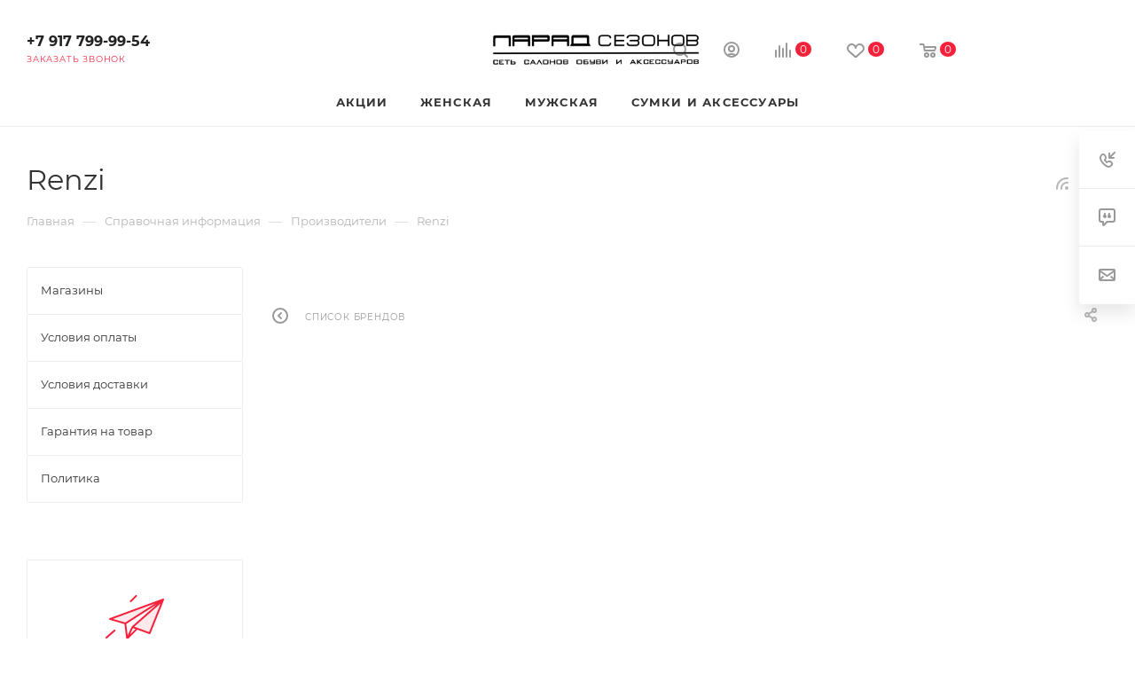

--- FILE ---
content_type: text/html; charset=UTF-8
request_url: https://paradsezon.ru/info/brands/renzi/
body_size: 32975
content:
<!DOCTYPE html>
<html xmlns="http://www.w3.org/1999/xhtml" xml:lang="ru" lang="ru"  >
<head>
<!-- Google Tag Manager -->
<!-- End Google Tag Manager -->
	<title>Renzi</title>
	<meta name="viewport" content="initial-scale=1.0, width=device-width, maximum-scale=1" />
	<meta name="HandheldFriendly" content="true" />
	<meta name="yes" content="yes" />
	<meta name="apple-mobile-web-app-status-bar-style" content="black" />
	<meta name="SKYPE_TOOLBAR" content="SKYPE_TOOLBAR_PARSER_COMPATIBLE" />
	<meta http-equiv="Content-Type" content="text/html; charset=UTF-8" />
<meta name="keywords" content="Renzi" />
<meta name="description" content="Renzi" />
<script data-skip-moving="true">(function(w, d, n) {var cl = "bx-core";var ht = d.documentElement;var htc = ht ? ht.className : undefined;if (htc === undefined || htc.indexOf(cl) !== -1){return;}var ua = n.userAgent;if (/(iPad;)|(iPhone;)/i.test(ua)){cl += " bx-ios";}else if (/Windows/i.test(ua)){cl += ' bx-win';}else if (/Macintosh/i.test(ua)){cl += " bx-mac";}else if (/Linux/i.test(ua) && !/Android/i.test(ua)){cl += " bx-linux";}else if (/Android/i.test(ua)){cl += " bx-android";}cl += (/(ipad|iphone|android|mobile|touch)/i.test(ua) ? " bx-touch" : " bx-no-touch");cl += w.devicePixelRatio && w.devicePixelRatio >= 2? " bx-retina": " bx-no-retina";if (/AppleWebKit/.test(ua)){cl += " bx-chrome";}else if (/Opera/.test(ua)){cl += " bx-opera";}else if (/Firefox/.test(ua)){cl += " bx-firefox";}ht.className = htc ? htc + " " + cl : cl;})(window, document, navigator);</script>

<link href="/bitrix/js/intranet/intranet-common.min.css?168301895061199"  rel="stylesheet" />
<link href="/bitrix/cache/css/s1/aspro_max/page_7e153b27fa046233ddf4f7f9a7eae485/page_7e153b27fa046233ddf4f7f9a7eae485_v1.css?1769375127104678"  rel="stylesheet" />
<link href="/bitrix/cache/css/s1/aspro_max/template_921274f445f846d2879ae23bd9af2cf4/template_921274f445f846d2879ae23bd9af2cf4_v1.css?17693751271193961"  data-template-style="true" rel="stylesheet" />


<script type="extension/settings" data-extension="currency.currency-core">{"region":"ru"}</script>


<link href="/bitrix/templates/aspro_max/css/critical.min.css?173934986924" data-skip-moving="true" rel="stylesheet">
<meta name="theme-color" content="#f6213b">
<style>:root{--theme-base-color: #f6213b;--theme-base-opacity-color: #f6213b1a;--theme-base-color-hue:353;--theme-base-color-saturation:92%;--theme-base-color-lightness:55%;}</style>
<style>html {--theme-page-width: 1348px;--theme-page-width-padding: 30px}</style>
<script data-skip-moving="true">window.lazySizesConfig = window.lazySizesConfig || {};lazySizesConfig.loadMode = 1;lazySizesConfig.expand = 200;lazySizesConfig.expFactor = 1;lazySizesConfig.hFac = 0.1;window.lazySizesConfig.loadHidden = false;window.lazySizesConfig.lazyClass = "lazy";</script>
<script src="/bitrix/templates/aspro_max/js/ls.unveilhooks.min.js" data-skip-moving="true" defer></script>
<script src="/bitrix/templates/aspro_max/js/lazysizes.min.js" data-skip-moving="true" defer></script>
<link href="/bitrix/templates/aspro_max/css/print.min.css?173934988021755" data-template-style="true" rel="stylesheet" media="print">
                                        <script data-skip-moving="true" src="/bitrix/js/main/jquery/jquery-2.2.4.min.js"></script>
                    <script data-skip-moving="true" src="/bitrix/templates/aspro_max/js/speed.min.js?=1739349937"></script>
<link rel="shortcut icon" href="/favicon.png" type="image/png" />
<link rel="apple-touch-icon" sizes="180x180" href="/include/apple-touch-icon.png" />
<link rel="alternate" type="application/rss+xml" title="rss" href="/info/brands/rss/" />
<meta property="og:description" content="Renzi" />
<meta property="og:image" content="https://paradsezon.ru/upload/CMax/2ac/2ac7e99c5a5de232fbc17baa14378132.png" />
<link rel="image_src" href="https://paradsezon.ru/upload/CMax/2ac/2ac7e99c5a5de232fbc17baa14378132.png"  />
<meta property="og:title" content="Renzi" />
<meta property="og:type" content="website" />
<meta property="og:url" content="https://paradsezon.ru/info/brands/renzi/" />
		<style>html {--theme-items-gap:32px;--fixed-header:80px;}</style>	</head>
<body class=" site_s1  fill_bg_n catalog-delayed-btn-Y theme-default" id="main" data-site="/">
<!-- Google Tag Manager (noscript) -->
<noscript><iframe src="https://www.googletagmanager.com/ns.html?id=GTM-T96LRXL"
height="0" width="0" style="display:none;visibility:hidden"></iframe></noscript>
<!-- End Google Tag Manager (noscript) -->
		
	<div id="panel"></div>
	
				<!--'start_frame_cache_basketitems-component-block'-->												<div id="ajax_basket"></div>
					<!--'end_frame_cache_basketitems-component-block'-->								<div class="cd-modal-bg"></div>
		<script data-skip-moving="true">var solutionName = 'arMaxOptions';</script>
		<script src="/bitrix/templates/aspro_max/js/setTheme.php?site_id=s1&site_dir=/" data-skip-moving="true"></script>
				<div class="wrapper1  header_bgcolored long_header3 with_left_block  basket_normal basket_fill_WHITE side_LEFT block_side_NORMAL catalog_icons_N banner_auto with_fast_view mheader-v1 header-v11 header-font-lower_N regions_N title_position_LEFT footer-v2 front-vindex1 mfixed_Y mfixed_view_scroll_top title-v3 lazy_Y with_phones compact-catalog dark-hover-overlay normal-catalog-img landing-normal big-banners-mobile-normal bottom-icons-panel-N compact-breadcrumbs-N catalog-delayed-btn-Y  ">

<div class="mega_fixed_menu scrollblock">
	<div class="maxwidth-theme">
		<svg class="svg svg-close" width="14" height="14" viewBox="0 0 14 14">
		  <path data-name="Rounded Rectangle 568 copy 16" d="M1009.4,953l5.32,5.315a0.987,0.987,0,0,1,0,1.4,1,1,0,0,1-1.41,0L1008,954.4l-5.32,5.315a0.991,0.991,0,0,1-1.4-1.4L1006.6,953l-5.32-5.315a0.991,0.991,0,0,1,1.4-1.4l5.32,5.315,5.31-5.315a1,1,0,0,1,1.41,0,0.987,0.987,0,0,1,0,1.4Z" transform="translate(-1001 -946)"></path>
		</svg>
		<i class="svg svg-close mask arrow"></i>
		<div class="row">
			<div class="col-md-9">
				<div class="left_menu_block">
					<div class="logo_block flexbox flexbox--row align-items-normal">
						<div class="logo">
							<a href="/"><img src="/upload/CMax/2ac/2ac7e99c5a5de232fbc17baa14378132.png" alt="Парад сезонов" title="Парад сезонов" data-src="" /></a>						</div>
						<div class="top-description addr">
							Интернет-магазин 
представительского класса						</div>
					</div>
					<div class="search_block">
						<div class="search_wrap">
							<div class="search-block">
									<div class="search-wrapper">
		<div id="title-search_mega_menu">
			<form action="/catalog/" class="search">
				<div class="search-input-div">
					<input class="search-input" id="title-search-input_mega_menu" type="text" name="q" value="" placeholder="Поиск" size="20" maxlength="50" autocomplete="off" />
				</div>
				<div class="search-button-div">
					<button class="btn btn-search" type="submit" name="s" value="Найти"><i class="svg search2  inline " aria-hidden="true"><svg width="17" height="17" ><use xlink:href="/bitrix/templates/aspro_max/images/svg/header_icons_srite.svg#search"></use></svg></i></button>
					
					<span class="close-block inline-search-hide"><span class="svg svg-close close-icons"></span></span>
				</div>
			</form>
		</div>
	</div>
							</div>
						</div>
					</div>
										<!-- noindex -->

	<div class="burger_menu_wrapper">
		
			<div class="top_link_wrapper">
				<div class="menu-item dropdown catalog wide_menu   ">
					<div class="wrap">
						<a class="dropdown-toggle" href="/catalog/">
							<div class="link-title color-theme-hover">
																	<i class="svg inline  svg-inline-icon_catalog" aria-hidden="true" ><svg xmlns="http://www.w3.org/2000/svg" width="10" height="10" viewBox="0 0 10 10"><path  data-name="Rounded Rectangle 969 copy 7" class="cls-1" d="M644,76a1,1,0,1,1-1,1A1,1,0,0,1,644,76Zm4,0a1,1,0,1,1-1,1A1,1,0,0,1,648,76Zm4,0a1,1,0,1,1-1,1A1,1,0,0,1,652,76Zm-8,4a1,1,0,1,1-1,1A1,1,0,0,1,644,80Zm4,0a1,1,0,1,1-1,1A1,1,0,0,1,648,80Zm4,0a1,1,0,1,1-1,1A1,1,0,0,1,652,80Zm-8,4a1,1,0,1,1-1,1A1,1,0,0,1,644,84Zm4,0a1,1,0,1,1-1,1A1,1,0,0,1,648,84Zm4,0a1,1,0,1,1-1,1A1,1,0,0,1,652,84Z" transform="translate(-643 -76)"/></svg></i>																Каталог							</div>
						</a>
													<span class="tail"></span>
							<div class="burger-dropdown-menu row">
								<div class="menu-wrapper" >
									
																														<div class="col-md-4 dropdown-submenu  has_img">
																						<a href="/catalog/zhenskaya/" class="color-theme-hover" title="Женская">
												<span class="name option-font-bold">Женская</span>
											</a>
																								<div class="burger-dropdown-menu toggle_menu">
																																									<div class="menu-item  dropdown-submenu ">
															<a href="/catalog/zhenskaya/demisezonnaya_obuv_2/" title="Демисезонная обувь">
																<span class="name color-theme-hover">Демисезонная обувь</span>
															</a>
																															<div class="burger-dropdown-menu with_padding">
																																			<div class="menu-item ">
																			<a href="/catalog/zhenskaya/demisezonnaya_obuv_2/botilony_demisezonnye_1/" title="Ботильоны демисезонные">
																				<span class="name color-theme-hover">Ботильоны демисезонные</span>
																			</a>
																		</div>
																																			<div class="menu-item ">
																			<a href="/catalog/zhenskaya/demisezonnaya_obuv_2/botinki_zhenskie_demisezonnye/" title="Ботинки женские демисезонные">
																				<span class="name color-theme-hover">Ботинки женские демисезонные</span>
																			</a>
																		</div>
																																			<div class="menu-item ">
																			<a href="/catalog/zhenskaya/demisezonnaya_obuv_2/botforty_demisezonnye/" title="Ботфорты демисезонные">
																				<span class="name color-theme-hover">Ботфорты демисезонные</span>
																			</a>
																		</div>
																																			<div class="menu-item ">
																			<a href="/catalog/zhenskaya/demisezonnaya_obuv_2/polusapogi_demisezonnye_1/" title="Полусапоги демисезонные">
																				<span class="name color-theme-hover">Полусапоги демисезонные</span>
																			</a>
																		</div>
																																			<div class="menu-item ">
																			<a href="/catalog/zhenskaya/demisezonnaya_obuv_2/krossovki_zhenskie_demisezonnye/" title="Кроссовки женские демисезонные">
																				<span class="name color-theme-hover">Кроссовки женские демисезонные</span>
																			</a>
																		</div>
																																			<div class="menu-item ">
																			<a href="/catalog/zhenskaya/demisezonnaya_obuv_2/kedy_zhenskie_demisezonnye/" title="Кеды женские демисезонные">
																				<span class="name color-theme-hover">Кеды женские демисезонные</span>
																			</a>
																		</div>
																																			<div class="menu-item ">
																			<a href="/catalog/zhenskaya/demisezonnaya_obuv_2/sapogi_demisezonnye_1/" title="Сапоги демисезонные">
																				<span class="name color-theme-hover">Сапоги демисезонные</span>
																			</a>
																		</div>
																																			<div class="menu-item ">
																			<a href="/catalog/zhenskaya/demisezonnaya_obuv_2/snikersy_demisezonnye_1/" title="Сникерсы демисезонные">
																				<span class="name color-theme-hover">Сникерсы демисезонные</span>
																			</a>
																		</div>
																																	</div>
																													</div>
																																									<div class="menu-item  dropdown-submenu ">
															<a href="/catalog/zhenskaya/zimnyaya_obuv_2/" title="Зимняя обувь">
																<span class="name color-theme-hover">Зимняя обувь</span>
															</a>
																															<div class="burger-dropdown-menu with_padding">
																																			<div class="menu-item ">
																			<a href="/catalog/zhenskaya/zimnyaya_obuv_2/botilony_zimnie_1/" title="Ботильоны зимние">
																				<span class="name color-theme-hover">Ботильоны зимние</span>
																			</a>
																		</div>
																																			<div class="menu-item ">
																			<a href="/catalog/zhenskaya/zimnyaya_obuv_2/botinki_zhenskie_zimnie_1/" title="Ботинки женские зимние">
																				<span class="name color-theme-hover">Ботинки женские зимние</span>
																			</a>
																		</div>
																																			<div class="menu-item ">
																			<a href="/catalog/zhenskaya/zimnyaya_obuv_2/botforty_zimnie_1/" title="Ботфорты зимние">
																				<span class="name color-theme-hover">Ботфорты зимние</span>
																			</a>
																		</div>
																																			<div class="menu-item ">
																			<a href="/catalog/zhenskaya/zimnyaya_obuv_2/valeshi_zimnie_1/" title="Валеши зимние">
																				<span class="name color-theme-hover">Валеши зимние</span>
																			</a>
																		</div>
																																			<div class="menu-item ">
																			<a href="/catalog/zhenskaya/zimnyaya_obuv_2/dutyshi_1/" title="Дутыши">
																				<span class="name color-theme-hover">Дутыши</span>
																			</a>
																		</div>
																																			<div class="menu-item ">
																			<a href="/catalog/zhenskaya/zimnyaya_obuv_2/krossovki_zhenskie_zimnie/" title="Кроссовки женские зимние">
																				<span class="name color-theme-hover">Кроссовки женские зимние</span>
																			</a>
																		</div>
																																			<div class="menu-item ">
																			<a href="/catalog/zhenskaya/zimnyaya_obuv_2/mokasiny_zhenskie_zimnie_1/" title="Мокасины женские зимние">
																				<span class="name color-theme-hover">Мокасины женские зимние</span>
																			</a>
																		</div>
																																			<div class="menu-item ">
																			<a href="/catalog/zhenskaya/zimnyaya_obuv_2/polusapogi_zimnie_1/" title="Полусапоги зимние">
																				<span class="name color-theme-hover">Полусапоги зимние</span>
																			</a>
																		</div>
																																			<div class="menu-item ">
																			<a href="/catalog/zhenskaya/zimnyaya_obuv_2/sapogi_zhenskie_zimnie_1/" title="Сапоги женские зимние">
																				<span class="name color-theme-hover">Сапоги женские зимние</span>
																			</a>
																		</div>
																																			<div class="menu-item ">
																			<a href="/catalog/zhenskaya/zimnyaya_obuv_2/kedy_zhenskie_zimnie/" title="Кеды женские зимние">
																				<span class="name color-theme-hover">Кеды женские зимние</span>
																			</a>
																		</div>
																																			<div class="menu-item ">
																			<a href="/catalog/zhenskaya/zimnyaya_obuv_2/slipony_zimnie_1/" title="Слипоны зимние">
																				<span class="name color-theme-hover">Слипоны зимние</span>
																			</a>
																		</div>
																																			<div class="menu-item ">
																			<a href="/catalog/zhenskaya/zimnyaya_obuv_2/snikersy_zimnie_1/" title="Сникерсы зимние">
																				<span class="name color-theme-hover">Сникерсы зимние</span>
																			</a>
																		</div>
																																			<div class="menu-item ">
																			<a href="/catalog/zhenskaya/zimnyaya_obuv_2/uggi_zhenskie_1/" title="Угги женские">
																				<span class="name color-theme-hover">Угги женские</span>
																			</a>
																		</div>
																																	</div>
																													</div>
																																									<div class="menu-item  dropdown-submenu ">
															<a href="/catalog/zhenskaya/letnyaya_obuv_2/" title="Летняя обувь">
																<span class="name color-theme-hover">Летняя обувь</span>
															</a>
																															<div class="burger-dropdown-menu with_padding">
																																			<div class="menu-item ">
																			<a href="/catalog/zhenskaya/letnyaya_obuv_2/baletki_1/" title="Балетки">
																				<span class="name color-theme-hover">Балетки</span>
																			</a>
																		</div>
																																			<div class="menu-item ">
																			<a href="/catalog/zhenskaya/letnyaya_obuv_2/bosonozhki_sandalii/" title="Босоножки">
																				<span class="name color-theme-hover">Босоножки</span>
																			</a>
																		</div>
																																			<div class="menu-item ">
																			<a href="/catalog/zhenskaya/letnyaya_obuv_2/botilony_zhenskie/" title="Ботильоны женские">
																				<span class="name color-theme-hover">Ботильоны женские</span>
																			</a>
																		</div>
																																			<div class="menu-item ">
																			<a href="/catalog/zhenskaya/letnyaya_obuv_2/krossovki_zhenskie/" title="Кроссовки женские">
																				<span class="name color-theme-hover">Кроссовки женские</span>
																			</a>
																		</div>
																																			<div class="menu-item ">
																			<a href="/catalog/zhenskaya/letnyaya_obuv_2/lofery_zhenskie/" title="Лоферы женские">
																				<span class="name color-theme-hover">Лоферы женские</span>
																			</a>
																		</div>
																																			<div class="menu-item ">
																			<a href="/catalog/zhenskaya/letnyaya_obuv_2/mokasiny_zhenskie_1/" title="Мокасины женские">
																				<span class="name color-theme-hover">Мокасины женские</span>
																			</a>
																		</div>
																																			<div class="menu-item ">
																			<a href="/catalog/zhenskaya/letnyaya_obuv_2/polubotinki_zhenskie_letnie_1/" title="Полуботинки женские летние">
																				<span class="name color-theme-hover">Полуботинки женские летние</span>
																			</a>
																		</div>
																																			<div class="menu-item ">
																			<a href="/catalog/zhenskaya/letnyaya_obuv_2/sabo_zhenskie_1/" title="Сабо женские">
																				<span class="name color-theme-hover">Сабо женские</span>
																			</a>
																		</div>
																																			<div class="menu-item ">
																			<a href="/catalog/zhenskaya/letnyaya_obuv_2/kedy_zhenskie/" title="Кеды женские">
																				<span class="name color-theme-hover">Кеды женские</span>
																			</a>
																		</div>
																																			<div class="menu-item ">
																			<a href="/catalog/zhenskaya/letnyaya_obuv_2/slipony_zhenskie_1/" title="Слипоны женские">
																				<span class="name color-theme-hover">Слипоны женские</span>
																			</a>
																		</div>
																																			<div class="menu-item ">
																			<a href="/catalog/zhenskaya/letnyaya_obuv_2/snikersy_zhenskie__1/" title="Сникерсы женские">
																				<span class="name color-theme-hover">Сникерсы женские</span>
																			</a>
																		</div>
																																			<div class="menu-item ">
																			<a href="/catalog/zhenskaya/letnyaya_obuv_2/tufli_zhenskie_1/" title="Туфли женские">
																				<span class="name color-theme-hover">Туфли женские</span>
																			</a>
																		</div>
																																			<div class="menu-item ">
																			<a href="/catalog/zhenskaya/letnyaya_obuv_2/espadrili_zhenskie_1/" title="Эспадрильи женские">
																				<span class="name color-theme-hover">Эспадрильи женские</span>
																			</a>
																		</div>
																																			<div class="menu-item ">
																			<a href="/catalog/zhenskaya/letnyaya_obuv_2/slipery_zhenskie/" title="Слиперы женские">
																				<span class="name color-theme-hover">Слиперы женские</span>
																			</a>
																		</div>
																																			<div class="menu-item ">
																			<a href="/catalog/zhenskaya/letnyaya_obuv_2/sandalii_1/" title="Сандалии">
																				<span class="name color-theme-hover">Сандалии</span>
																			</a>
																		</div>
																																	</div>
																													</div>
																									</div>
																					</div>
									
																														<div class="col-md-4 dropdown-submenu  has_img">
																						<a href="/catalog/muzhskaya/" class="color-theme-hover" title="Мужская">
												<span class="name option-font-bold">Мужская</span>
											</a>
																								<div class="burger-dropdown-menu toggle_menu">
																																									<div class="menu-item  dropdown-submenu ">
															<a href="/catalog/muzhskaya/demisezonnaya_obuv_3/" title="Демисезонная обувь">
																<span class="name color-theme-hover">Демисезонная обувь</span>
															</a>
																															<div class="burger-dropdown-menu with_padding">
																																			<div class="menu-item ">
																			<a href="/catalog/muzhskaya/demisezonnaya_obuv_3/botinki_muzhskie_demisezonnye_1/" title="Ботинки мужские демисезонные">
																				<span class="name color-theme-hover">Ботинки мужские демисезонные</span>
																			</a>
																		</div>
																																			<div class="menu-item ">
																			<a href="/catalog/muzhskaya/demisezonnaya_obuv_3/krossovki_muzhskie_demisezonnye/" title="Кроссовки мужские демисезонные">
																				<span class="name color-theme-hover">Кроссовки мужские демисезонные</span>
																			</a>
																		</div>
																																			<div class="menu-item ">
																			<a href="/catalog/muzhskaya/demisezonnaya_obuv_3/kedy_muzhskie_demisezonnye/" title="Кеды мужские демисезонные">
																				<span class="name color-theme-hover">Кеды мужские демисезонные</span>
																			</a>
																		</div>
																																	</div>
																													</div>
																																									<div class="menu-item  dropdown-submenu ">
															<a href="/catalog/muzhskaya/zimnyaya_obuv_3/" title="Зимняя обувь">
																<span class="name color-theme-hover">Зимняя обувь</span>
															</a>
																															<div class="burger-dropdown-menu with_padding">
																																			<div class="menu-item ">
																			<a href="/catalog/muzhskaya/zimnyaya_obuv_3/botinki_muzhskie_zimnie__1/" title="Ботинки мужские зимние">
																				<span class="name color-theme-hover">Ботинки мужские зимние</span>
																			</a>
																		</div>
																																			<div class="menu-item ">
																			<a href="/catalog/muzhskaya/zimnyaya_obuv_3/krossovki_muzhskie_zimnie/" title="Кроссовки мужские зимние">
																				<span class="name color-theme-hover">Кроссовки мужские зимние</span>
																			</a>
																		</div>
																																			<div class="menu-item ">
																			<a href="/catalog/muzhskaya/zimnyaya_obuv_3/sapogi_muzhskie_zimnie_1/" title="Сапоги мужские зимние">
																				<span class="name color-theme-hover">Сапоги мужские зимние</span>
																			</a>
																		</div>
																																			<div class="menu-item ">
																			<a href="/catalog/muzhskaya/zimnyaya_obuv_3/uggi_muzhskie_1/" title="Угги мужские">
																				<span class="name color-theme-hover">Угги мужские</span>
																			</a>
																		</div>
																																			<div class="menu-item ">
																			<a href="/catalog/muzhskaya/zimnyaya_obuv_3/kedy_muzhskie_zimnie/" title="Кеды мужские зимние">
																				<span class="name color-theme-hover">Кеды мужские зимние</span>
																			</a>
																		</div>
																																	</div>
																													</div>
																																									<div class="menu-item  dropdown-submenu ">
															<a href="/catalog/muzhskaya/letnyaya_obuv_3/" title="Летняя обувь">
																<span class="name color-theme-hover">Летняя обувь</span>
															</a>
																															<div class="burger-dropdown-menu with_padding">
																																			<div class="menu-item ">
																			<a href="/catalog/muzhskaya/letnyaya_obuv_3/mokasiny_muzhskie/" title="Мокасины мужские">
																				<span class="name color-theme-hover">Мокасины мужские</span>
																			</a>
																		</div>
																																			<div class="menu-item ">
																			<a href="/catalog/muzhskaya/letnyaya_obuv_3/polubotinki_muzhskie_letnie_1/" title="Полуботинки мужские летние">
																				<span class="name color-theme-hover">Полуботинки мужские летние</span>
																			</a>
																		</div>
																																			<div class="menu-item ">
																			<a href="/catalog/muzhskaya/letnyaya_obuv_3/sabo_sandalii_muzhskie_1/" title="Сабо, Сандалии мужские">
																				<span class="name color-theme-hover">Сабо, Сандалии мужские</span>
																			</a>
																		</div>
																																			<div class="menu-item ">
																			<a href="/catalog/muzhskaya/letnyaya_obuv_3/slipony_espadrili_muzhskie_1/" title="Слипоны,эспадрильи мужские">
																				<span class="name color-theme-hover">Слипоны,эспадрильи мужские</span>
																			</a>
																		</div>
																																			<div class="menu-item ">
																			<a href="/catalog/muzhskaya/letnyaya_obuv_3/tufli_muzhskie_1/" title="Туфли мужские">
																				<span class="name color-theme-hover">Туфли мужские</span>
																			</a>
																		</div>
																																			<div class="menu-item ">
																			<a href="/catalog/muzhskaya/letnyaya_obuv_3/kedy_muzhskie/" title="Кеды мужские">
																				<span class="name color-theme-hover">Кеды мужские</span>
																			</a>
																		</div>
																																			<div class="menu-item ">
																			<a href="/catalog/muzhskaya/letnyaya_obuv_3/krossovki_muzhskie_1/" title="Кроссовки мужские">
																				<span class="name color-theme-hover">Кроссовки мужские</span>
																			</a>
																		</div>
																																	</div>
																													</div>
																									</div>
																					</div>
									
																														<div class="col-md-4 dropdown-submenu  has_img">
																						<a href="/catalog/sumki_i_aksessuary_1/" class="color-theme-hover" title="Сумки и аксессуары">
												<span class="name option-font-bold">Сумки и аксессуары</span>
											</a>
																								<div class="burger-dropdown-menu toggle_menu">
																																									<div class="menu-item   ">
															<a href="/catalog/sumki_i_aksessuary_1/sumki_zhenskie_1/" title="Сумки женские">
																<span class="name color-theme-hover">Сумки женские</span>
															</a>
																													</div>
																																									<div class="menu-item   ">
															<a href="/catalog/sumki_i_aksessuary_1/sumki_portfeli_muzhskie_1/" title="Сумки, портфели мужские">
																<span class="name color-theme-hover">Сумки, портфели мужские</span>
															</a>
																													</div>
																									</div>
																					</div>
																	</div>
							</div>
											</div>
				</div>
			</div>
					
		<div class="bottom_links_wrapper row">
								<div class="menu-item col-md-4 unvisible    ">
					<div class="wrap">
						<a class="" href="/sale/">
							<div class="link-title color-theme-hover">
																	<i class="svg inline  svg-inline-icon_discount" aria-hidden="true" ><svg xmlns="http://www.w3.org/2000/svg" width="9" height="12" viewBox="0 0 9 12"><path  data-name="Shape 943 copy 12" class="cls-1" d="M710,75l-7,7h3l-1,5,7-7h-3Z" transform="translate(-703 -75)"/></svg></i>																Акции							</div>
						</a>
											</div>
				</div>
								<div class="menu-item col-md-4 unvisible    active">
					<div class="wrap">
						<a class="" href="/info/brands/">
							<div class="link-title color-theme-hover">
																Бренды							</div>
						</a>
											</div>
				</div>
								<div class="menu-item col-md-4 unvisible dropdown   ">
					<div class="wrap">
						<a class="dropdown-toggle" href="/help/">
							<div class="link-title color-theme-hover">
																Как купить							</div>
						</a>
													<span class="tail"></span>
							<div class="burger-dropdown-menu">
								<div class="menu-wrapper" >
									
																														<div class="  ">
																						<a href="/help/payment/" class="color-theme-hover" title="Условия оплаты">
												<span class="name option-font-bold">Условия оплаты</span>
											</a>
																					</div>
									
																														<div class="  ">
																						<a href="/help/delivery/" class="color-theme-hover" title="Условия доставки">
												<span class="name option-font-bold">Условия доставки</span>
											</a>
																					</div>
									
																														<div class="  ">
																						<a href="/help/warranty/" class="color-theme-hover" title="Гарантия на товар">
												<span class="name option-font-bold">Гарантия на товар</span>
											</a>
																					</div>
																	</div>
							</div>
											</div>
				</div>
								<div class="menu-item col-md-4 unvisible dropdown   ">
					<div class="wrap">
						<a class="dropdown-toggle" href="/company/">
							<div class="link-title color-theme-hover">
																Компания							</div>
						</a>
													<span class="tail"></span>
							<div class="burger-dropdown-menu">
								<div class="menu-wrapper" >
									
																														<div class="  ">
																						<a href="/company/index.php" class="color-theme-hover" title="О компании">
												<span class="name option-font-bold">О компании</span>
											</a>
																					</div>
									
																														<div class="  ">
																						<a href="/company/news/" class="color-theme-hover" title="Новости">
												<span class="name option-font-bold">Новости</span>
											</a>
																					</div>
									
																														<div class="  ">
																						<a href="/company/reviews/" class="color-theme-hover" title="Отзывы">
												<span class="name option-font-bold">Отзывы</span>
											</a>
																					</div>
									
																														<div class="  ">
																						<a href="/company/vacancy/" class="color-theme-hover" title="Вакансии">
												<span class="name option-font-bold">Вакансии</span>
											</a>
																					</div>
									
																														<div class="  ">
																						<a href="/contacts/" class="color-theme-hover" title="Контакты">
												<span class="name option-font-bold">Контакты</span>
											</a>
																					</div>
																	</div>
							</div>
											</div>
				</div>
								<div class="menu-item col-md-4 unvisible    ">
					<div class="wrap">
						<a class="" href="/contacts/">
							<div class="link-title color-theme-hover">
																Контакты							</div>
						</a>
											</div>
				</div>
					</div>

	</div>
					<!-- /noindex -->
														</div>
			</div>
			<div class="col-md-3">
				<div class="right_menu_block">
					<div class="contact_wrap">
						<div class="info">
							<div class="phone blocks">
								<div class="">
									                                <!-- noindex -->
            <div class="phone with_dropdown white sm">
                                    <div class="wrap">
                        <div>
                                    <i class="svg svg-inline-phone  inline " aria-hidden="true"><svg width="5" height="13" ><use xlink:href="/bitrix/templates/aspro_max/images/svg/header_icons_srite.svg#phone_footer"></use></svg></i><a rel="nofollow" href="tel:+79177999954">+7 917 799-99-54</a>
                                        </div>
                    </div>
                                            </div>
            <!-- /noindex -->
                								</div>
								<div class="callback_wrap">
									<span class="callback-block animate-load font_upper colored" data-event="jqm" data-param-form_id="CALLBACK" data-name="callback">Заказать звонок</span>
								</div>
							</div>
							<div class="question_button_wrapper">
								<span class="btn btn-lg btn-transparent-border-color btn-wide animate-load colored_theme_hover_bg-el" data-event="jqm" data-param-form_id="ASK" data-name="ask">
									Задать вопрос								</span>
							</div>
							<div class="person_wrap">
        <!--'start_frame_cache_header-auth-block1'-->            <!-- noindex --><div class="auth_wr_inner "><a rel="nofollow" title="Мой кабинет" class="personal-link dark-color animate-load" data-event="jqm" data-param-backurl="%2Finfo%2Fbrands%2Frenzi%2F" data-param-type="auth" data-name="auth" href="/personal/"><i class="svg svg-inline-cabinet big inline " aria-hidden="true"><svg width="18" height="18" ><use xlink:href="/bitrix/templates/aspro_max/images/svg/header_icons_srite.svg#user"></use></svg></i><span class="wrap"><span class="name">Войти</span></span></a></div><!-- /noindex -->        <!--'end_frame_cache_header-auth-block1'-->
            <!--'start_frame_cache_mobile-basket-with-compare-block1'-->        <!-- noindex -->
                    <div class="menu middle">
                <ul>
                                            <li class="counters">
                            <a rel="nofollow" class="dark-color basket-link basket ready " href="/basket/">
                                <i class="svg  svg-inline-basket" aria-hidden="true" ><svg class="" width="19" height="16" viewBox="0 0 19 16"><path data-name="Ellipse 2 copy 9" class="cls-1" d="M956.047,952.005l-0.939,1.009-11.394-.008-0.952-1-0.953-6h-2.857a0.862,0.862,0,0,1-.952-1,1.025,1.025,0,0,1,1.164-1h2.327c0.3,0,.6.006,0.6,0.006a1.208,1.208,0,0,1,1.336.918L943.817,947h12.23L957,948v1Zm-11.916-3,0.349,2h10.007l0.593-2Zm1.863,5a3,3,0,1,1-3,3A3,3,0,0,1,945.994,954.005ZM946,958a1,1,0,1,0-1-1A1,1,0,0,0,946,958Zm7.011-4a3,3,0,1,1-3,3A3,3,0,0,1,953.011,954.005ZM953,958a1,1,0,1,0-1-1A1,1,0,0,0,953,958Z" transform="translate(-938 -944)"></path></svg></i>                                <span>Корзина<span class="count js-count empted">0</span></span>
                            </a>
                        </li>
                                                                <li class="counters">
                            <a rel="nofollow"
                                class="dark-color basket-link delay ready "
                                href="/personal/favorite/"
                            >
                                <i class="svg  svg-inline-basket" aria-hidden="true" ><svg xmlns="http://www.w3.org/2000/svg" width="16" height="13" viewBox="0 0 16 13"><defs><style>.clsw-1{fill:#fff;fill-rule:evenodd;}</style></defs><path class="clsw-1" d="M506.755,141.6l0,0.019s-4.185,3.734-5.556,4.973a0.376,0.376,0,0,1-.076.056,1.838,1.838,0,0,1-1.126.357,1.794,1.794,0,0,1-1.166-.4,0.473,0.473,0,0,1-.1-0.076c-1.427-1.287-5.459-4.878-5.459-4.878l0-.019A4.494,4.494,0,1,1,500,135.7,4.492,4.492,0,1,1,506.755,141.6Zm-3.251-5.61A2.565,2.565,0,0,0,501,138h0a1,1,0,1,1-2,0h0a2.565,2.565,0,0,0-2.506-2,2.5,2.5,0,0,0-1.777,4.264l-0.013.019L500,145.1l5.179-4.749c0.042-.039.086-0.075,0.126-0.117l0.052-.047-0.006-.008A2.494,2.494,0,0,0,503.5,135.993Z" transform="translate(-492 -134)"/></svg></i>                                <span>Избранные товары<span class="count js-count empted">0</span></span>
                            </a>
                        </li>
                                    </ul>
            </div>
                            <div class="menu middle">
                <ul>
                    <li class="counters">
                        <a rel="nofollow" class="dark-color basket-link compare ready " href="/catalog/compare.php">
                            <i class="svg inline  svg-inline-compare " aria-hidden="true" ><svg xmlns="http://www.w3.org/2000/svg" width="18" height="17" viewBox="0 0 18 17"><defs><style>.cls-1{fill:#333;fill-rule:evenodd;}</style></defs><path  data-name="Rounded Rectangle 865" class="cls-1" d="M597,78a1,1,0,0,1,1,1v9a1,1,0,0,1-2,0V79A1,1,0,0,1,597,78Zm4-6a1,1,0,0,1,1,1V88a1,1,0,0,1-2,0V73A1,1,0,0,1,601,72Zm4,8a1,1,0,0,1,1,1v7a1,1,0,0,1-2,0V81A1,1,0,0,1,605,80Zm-12-5a1,1,0,0,1,1,1V88a1,1,0,0,1-2,0V76A1,1,0,0,1,593,75Zm-4,5a1,1,0,0,1,1,1v7a1,1,0,0,1-2,0V81A1,1,0,0,1,589,80Z" transform="translate(-588 -72)"/></svg>
</i>                            <span>Сравнение товаров<span class="count js-count empted">0</span></span>
                        </a>
                    </li>
                </ul>
            </div>
                <!-- /noindex -->
        <!--'end_frame_cache_mobile-basket-with-compare-block1'-->    							</div>
						</div>
					</div>
					<div class="footer_wrap">
						
        
                            <div class="email blocks color-theme-hover">
                    <i class="svg inline  svg-inline-email" aria-hidden="true" ><svg xmlns="http://www.w3.org/2000/svg" width="11" height="9" viewBox="0 0 11 9"><path  data-name="Rectangle 583 copy 16" class="cls-1" d="M367,142h-7a2,2,0,0,1-2-2v-5a2,2,0,0,1,2-2h7a2,2,0,0,1,2,2v5A2,2,0,0,1,367,142Zm0-2v-3.039L364,139h-1l-3-2.036V140h7Zm-6.634-5,3.145,2.079L366.634,135h-6.268Z" transform="translate(-358 -133)"/></svg></i>                    <a href="mailto:info@paradsezon.ru">info@paradsezon.ru</a><br>                </div>
        
        
                            <div class="address blocks">
                    <i class="svg inline  svg-inline-addr" aria-hidden="true" ><svg xmlns="http://www.w3.org/2000/svg" width="9" height="12" viewBox="0 0 9 12"><path class="cls-1" d="M959.135,82.315l0.015,0.028L955.5,87l-3.679-4.717,0.008-.013a4.658,4.658,0,0,1-.83-2.655,4.5,4.5,0,1,1,9,0A4.658,4.658,0,0,1,959.135,82.315ZM955.5,77a2.5,2.5,0,0,0-2.5,2.5,2.467,2.467,0,0,0,.326,1.212l-0.014.022,2.181,3.336,2.034-3.117c0.033-.046.063-0.094,0.093-0.142l0.066-.1-0.007-.009a2.468,2.468,0,0,0,.32-1.2A2.5,2.5,0,0,0,955.5,77Z" transform="translate(-951 -75)"/></svg></i>                    г. Уфа, ул. Ленина, д.21                </div>
        
    						<div class="social-block">
							<div class="social-icons">
		<!-- noindex -->
	<ul>
					<li class="vk">
				<a href="https://vk.com/paradsezonov" target="_blank" rel="nofollow" title="Вконтакте">
					Вконтакте				</a>
			</li>
																																			</ul>
	<!-- /noindex -->
</div>						</div>
					</div>
				</div>
			</div>
		</div>
	</div>
</div>
<div class="header_wrap visible-lg visible-md title-v3 ">
	<header id="header">
		<div class="header-wrapper header-v11 centered">
	<div class="logo_and_menu-row header__top-part">
		<div class="maxwidth-theme logo-row">
			<div class="header__top-inner">
				<div class="header__top-item flex1">
					<div class="line-block line-block--2">
												<div class="line-block__item ">
							<div class="wrap_icon inner-table-block">
								<div class="phone-block block2 fontUp">
																			                                <!-- noindex -->
            <div class="phone with_dropdown no-icons">
                                    <i class="svg svg-inline-phone  inline " aria-hidden="true"><svg width="5" height="13" ><use xlink:href="/bitrix/templates/aspro_max/images/svg/header_icons_srite.svg#phone_black"></use></svg></i><a rel="nofollow" href="tel:+79177999954">+7 917 799-99-54</a>
                                            </div>
            <!-- /noindex -->
                																												<div class="inline-block">
											<span class="callback-block animate-load font_upper_xs colored" data-event="jqm" data-param-form_id="CALLBACK" data-name="callback">Заказать звонок</span>
										</div>
																	</div>
							</div>
						</div>
					</div>
				</div>	

				<div class="logo-block  text-center nopadding header__top-item">
					<div class="line-block line-block--16">
						<div class="logo  line-block__item no-shrinked">
							<a href="/"><img src="/upload/CMax/2ac/2ac7e99c5a5de232fbc17baa14378132.png" alt="Парад сезонов" title="Парад сезонов" data-src="" /></a>						</div>
					</div>	
				</div>
				<div class="right-icons header__top-item flex1">
					<div class="line-block line-block--40 line-block--40-1200 flexbox--justify-end  ">
						<div class="line-block__item">
							<div class="wrap_icon">
								<button class="top-btn inline-search-show">
									<i class="svg svg-inline-search inline " aria-hidden="true"><svg width="17" height="17" ><use xlink:href="/bitrix/templates/aspro_max/images/svg/header_icons_srite.svg#search"></use></svg></i>									<span class="title">Поиск</span>
								</button>
							</div>
						</div>
						<div class="line-block__item">
							<div class="wrap_icon inner-table-block person">
        <!--'start_frame_cache_header-auth-block2'-->            <!-- noindex --><div class="auth_wr_inner "><a rel="nofollow" title="Мой кабинет" class="personal-link dark-color animate-load" data-event="jqm" data-param-backurl="%2Finfo%2Fbrands%2Frenzi%2F" data-param-type="auth" data-name="auth" href="/personal/"><i class="svg svg-inline-cabinet big inline " aria-hidden="true"><svg width="18" height="18" ><use xlink:href="/bitrix/templates/aspro_max/images/svg/header_icons_srite.svg#user"></use></svg></i><span class="wrap"><span class="name">Войти</span></span></a></div><!-- /noindex -->        <!--'end_frame_cache_header-auth-block2'-->
    							</div>
						</div>
														                                        <!--'start_frame_cache_header-basket-with-compare-block1'-->                                                            <div class="wrap_icon wrap_basket baskets line-block__item ">
                                        <!--noindex-->
			<a class="basket-link compare   big " href="/catalog/compare.php" title="Список сравниваемых элементов">
		<span class="js-basket-block"><i class="svg svg-inline-compare big inline " aria-hidden="true"><svg width="18" height="17" ><use xlink:href="/bitrix/templates/aspro_max/images/svg/header_icons_srite.svg#compare"></use></svg></i><span class="title dark_link">Сравнение</span><span class="count js-count">0</span></span>
	</a>
	<!--/noindex-->
                                            </div>
                <!-- noindex -->
                                                            <div class="wrap_icon wrap_basket baskets line-block__item ">
                                            <a
                            rel="nofollow"
                            class="basket-link delay  big basket-count"
                            href="/personal/favorite/"
                            title="Избранные товары"
                        >
                            <span class="js-basket-block">
                                <i class="svg wish big inline " aria-hidden="true"><svg width="20" height="16" ><use xlink:href="/bitrix/templates/aspro_max/images/svg/header_icons_srite.svg#chosen"></use></svg></i>                                <span class="title dark_link">Избранные товары</span>
                                <span class="count js-count">0</span>
                            </span>
                        </a>
                                            </div>
                                                                                                <div class="wrap_icon wrap_basket baskets line-block__item  top_basket">
                                            <a rel="nofollow" class="basket-link basket   big " href="/basket/" title="Корзина пуста">
                            <span class="js-basket-block">
                                <i class="svg basket big inline " aria-hidden="true"><svg width="19" height="16" ><use xlink:href="/bitrix/templates/aspro_max/images/svg/header_icons_srite.svg#basket"></use></svg></i>                                                                <span class="title dark_link">Корзина</span>
                                <span class="count js-count">0</span>
                                                            </span>
                        </a>
                        <span class="basket_hover_block loading_block loading_block_content"></span>
                                            </div>
                                                    <!-- /noindex -->
            <!--'end_frame_cache_header-basket-with-compare-block1'-->                        											</div>
				</div>
		</div>
	</div>
</div>
	<div class="menu-row middle-block bglight">
		<hr class="left_border">
		<div class="maxwidth-theme">
			<div class="row">
				<div class="col-md-12">
					<div class="menu-only">
						<nav class="mega-menu sliced">
								<div class="table-menu ">
		<table>
			<tr>
														<td class="menu-item unvisible   icon sale_icon  ">
						<div class="wrap">
							<a class="" href="/sale/">
								<div>
																			<i class="svg inline  svg-inline-icon_discount" aria-hidden="true" ><svg xmlns="http://www.w3.org/2000/svg" width="9" height="12" viewBox="0 0 9 12"><path  data-name="Shape 943 copy 12" class="cls-1" d="M710,75l-7,7h3l-1,5,7-7h-3Z" transform="translate(-703 -75)"/></svg></i>																		Акции																		<div class="line-wrapper"><span class="line"></span></div>
								</div>
							</a>
													</div>
					</td>
														<td class="menu-item unvisible dropdown wide_menu   ">
						<div class="wrap">
							<a class="dropdown-toggle" href="/catalog/zhenskaya/">
								<div>
																		Женская																		<div class="line-wrapper"><span class="line"></span></div>
								</div>
							</a>
								
								<span class="tail"></span>
								<div class="dropdown-menu " >
									<div class="customScrollbar scrollblock ">
										
										<ul class="menu-wrapper menu-type-1">
												
																																							<li class="dropdown-submenu   has_img">
																														<div class="menu_img  colored_theme_svg">
																																			<img class="lazy" src="/bitrix/templates/aspro_max/images/loaders/double_ring.svg" data-src="/upload/resize_cache/iblock/e9c/60_60_0/e9cb9e24a6dd66a470e6a98b4818a4d2.jpg" alt="Демисезонная обувь" title="Демисезонная обувь" />
																																	</div>
																																											<a href="/catalog/zhenskaya/demisezonnaya_obuv_2/" title="Демисезонная обувь"><span class="name">Демисезонная обувь</span><span class="arrow"><i></i></span></a>
																																												<ul class="dropdown-menu toggle_menu">
																																																		<li class="  ">
																		<a href="/catalog/zhenskaya/demisezonnaya_obuv_2/botilony_demisezonnye_1/" title="Ботильоны демисезонные"><span class="name">Ботильоны демисезонные</span></a>
																																			</li>
																																																		<li class="  ">
																		<a href="/catalog/zhenskaya/demisezonnaya_obuv_2/botinki_zhenskie_demisezonnye/" title="Ботинки женские демисезонные"><span class="name">Ботинки женские демисезонные</span></a>
																																			</li>
																																																		<li class="  ">
																		<a href="/catalog/zhenskaya/demisezonnaya_obuv_2/botforty_demisezonnye/" title="Ботфорты демисезонные"><span class="name">Ботфорты демисезонные</span></a>
																																			</li>
																																																		<li class="  ">
																		<a href="/catalog/zhenskaya/demisezonnaya_obuv_2/polusapogi_demisezonnye_1/" title="Полусапоги демисезонные"><span class="name">Полусапоги демисезонные</span></a>
																																			</li>
																																																		<li class="  ">
																		<a href="/catalog/zhenskaya/demisezonnaya_obuv_2/krossovki_zhenskie_demisezonnye/" title="Кроссовки женские демисезонные"><span class="name">Кроссовки женские демисезонные</span></a>
																																			</li>
																																																		<li class="  ">
																		<a href="/catalog/zhenskaya/demisezonnaya_obuv_2/kedy_zhenskie_demisezonnye/" title="Кеды женские демисезонные"><span class="name">Кеды женские демисезонные</span></a>
																																			</li>
																																																		<li class="  ">
																		<a href="/catalog/zhenskaya/demisezonnaya_obuv_2/sapogi_demisezonnye_1/" title="Сапоги демисезонные"><span class="name">Сапоги демисезонные</span></a>
																																			</li>
																																																		<li class="  ">
																		<a href="/catalog/zhenskaya/demisezonnaya_obuv_2/snikersy_demisezonnye_1/" title="Сникерсы демисезонные"><span class="name">Сникерсы демисезонные</span></a>
																																			</li>
																																															</ul>
																											</li>
												
												
																																							<li class="dropdown-submenu   has_img">
																														<div class="menu_img  colored_theme_svg">
																																			<img class="lazy" src="/bitrix/templates/aspro_max/images/loaders/double_ring.svg" data-src="/upload/resize_cache/iblock/785/60_60_0/785000687592e6a3aa17150c6d567a2b.jpg" alt="Зимняя обувь" title="Зимняя обувь" />
																																	</div>
																																											<a href="/catalog/zhenskaya/zimnyaya_obuv_2/" title="Зимняя обувь"><span class="name">Зимняя обувь</span><span class="arrow"><i></i></span></a>
																																												<ul class="dropdown-menu toggle_menu">
																																																		<li class="  ">
																		<a href="/catalog/zhenskaya/zimnyaya_obuv_2/botilony_zimnie_1/" title="Ботильоны зимние"><span class="name">Ботильоны зимние</span></a>
																																			</li>
																																																		<li class="  ">
																		<a href="/catalog/zhenskaya/zimnyaya_obuv_2/botinki_zhenskie_zimnie_1/" title="Ботинки женские зимние"><span class="name">Ботинки женские зимние</span></a>
																																			</li>
																																																		<li class="  ">
																		<a href="/catalog/zhenskaya/zimnyaya_obuv_2/botforty_zimnie_1/" title="Ботфорты зимние"><span class="name">Ботфорты зимние</span></a>
																																			</li>
																																																		<li class="  ">
																		<a href="/catalog/zhenskaya/zimnyaya_obuv_2/valeshi_zimnie_1/" title="Валеши зимние"><span class="name">Валеши зимние</span></a>
																																			</li>
																																																		<li class="  ">
																		<a href="/catalog/zhenskaya/zimnyaya_obuv_2/dutyshi_1/" title="Дутыши"><span class="name">Дутыши</span></a>
																																			</li>
																																																		<li class="  ">
																		<a href="/catalog/zhenskaya/zimnyaya_obuv_2/krossovki_zhenskie_zimnie/" title="Кроссовки женские зимние"><span class="name">Кроссовки женские зимние</span></a>
																																			</li>
																																																		<li class="  ">
																		<a href="/catalog/zhenskaya/zimnyaya_obuv_2/mokasiny_zhenskie_zimnie_1/" title="Мокасины женские зимние"><span class="name">Мокасины женские зимние</span></a>
																																			</li>
																																																		<li class="  ">
																		<a href="/catalog/zhenskaya/zimnyaya_obuv_2/polusapogi_zimnie_1/" title="Полусапоги зимние"><span class="name">Полусапоги зимние</span></a>
																																			</li>
																																																		<li class="  ">
																		<a href="/catalog/zhenskaya/zimnyaya_obuv_2/sapogi_zhenskie_zimnie_1/" title="Сапоги женские зимние"><span class="name">Сапоги женские зимние</span></a>
																																			</li>
																																																		<li class="  ">
																		<a href="/catalog/zhenskaya/zimnyaya_obuv_2/kedy_zhenskie_zimnie/" title="Кеды женские зимние"><span class="name">Кеды женские зимние</span></a>
																																			</li>
																																																		<li class="collapsed  ">
																		<a href="/catalog/zhenskaya/zimnyaya_obuv_2/slipony_zimnie_1/" title="Слипоны зимние"><span class="name">Слипоны зимние</span></a>
																																			</li>
																																																		<li class="collapsed  ">
																		<a href="/catalog/zhenskaya/zimnyaya_obuv_2/snikersy_zimnie_1/" title="Сникерсы зимние"><span class="name">Сникерсы зимние</span></a>
																																			</li>
																																																		<li class="collapsed  ">
																		<a href="/catalog/zhenskaya/zimnyaya_obuv_2/uggi_zhenskie_1/" title="Угги женские"><span class="name">Угги женские</span></a>
																																			</li>
																																																	<li><span class="colored more_items with_dropdown">+ &nbsp;ЕЩЕ</span></li>
																															</ul>
																											</li>
												
												
																																							<li class="dropdown-submenu   has_img">
																														<div class="menu_img  colored_theme_svg">
																																			<img class="lazy" src="/bitrix/templates/aspro_max/images/loaders/double_ring.svg" data-src="/upload/resize_cache/iblock/7d1/60_60_0/7d12227dade7cfd420fea37cb2cae293.jpg" alt="Летняя обувь" title="Летняя обувь" />
																																	</div>
																																											<a href="/catalog/zhenskaya/letnyaya_obuv_2/" title="Летняя обувь"><span class="name">Летняя обувь</span><span class="arrow"><i></i></span></a>
																																												<ul class="dropdown-menu toggle_menu">
																																																		<li class="  ">
																		<a href="/catalog/zhenskaya/letnyaya_obuv_2/baletki_1/" title="Балетки"><span class="name">Балетки</span></a>
																																			</li>
																																																		<li class="  ">
																		<a href="/catalog/zhenskaya/letnyaya_obuv_2/bosonozhki_sandalii/" title="Босоножки"><span class="name">Босоножки</span></a>
																																			</li>
																																																		<li class="  ">
																		<a href="/catalog/zhenskaya/letnyaya_obuv_2/botilony_zhenskie/" title="Ботильоны женские"><span class="name">Ботильоны женские</span></a>
																																			</li>
																																																		<li class="  ">
																		<a href="/catalog/zhenskaya/letnyaya_obuv_2/krossovki_zhenskie/" title="Кроссовки женские"><span class="name">Кроссовки женские</span></a>
																																			</li>
																																																		<li class="  ">
																		<a href="/catalog/zhenskaya/letnyaya_obuv_2/lofery_zhenskie/" title="Лоферы женские"><span class="name">Лоферы женские</span></a>
																																			</li>
																																																		<li class="  ">
																		<a href="/catalog/zhenskaya/letnyaya_obuv_2/mokasiny_zhenskie_1/" title="Мокасины женские"><span class="name">Мокасины женские</span></a>
																																			</li>
																																																		<li class="  ">
																		<a href="/catalog/zhenskaya/letnyaya_obuv_2/polubotinki_zhenskie_letnie_1/" title="Полуботинки женские летние"><span class="name">Полуботинки женские летние</span></a>
																																			</li>
																																																		<li class="  ">
																		<a href="/catalog/zhenskaya/letnyaya_obuv_2/sabo_zhenskie_1/" title="Сабо женские"><span class="name">Сабо женские</span></a>
																																			</li>
																																																		<li class="  ">
																		<a href="/catalog/zhenskaya/letnyaya_obuv_2/kedy_zhenskie/" title="Кеды женские"><span class="name">Кеды женские</span></a>
																																			</li>
																																																		<li class="  ">
																		<a href="/catalog/zhenskaya/letnyaya_obuv_2/slipony_zhenskie_1/" title="Слипоны женские"><span class="name">Слипоны женские</span></a>
																																			</li>
																																																		<li class="collapsed  ">
																		<a href="/catalog/zhenskaya/letnyaya_obuv_2/snikersy_zhenskie__1/" title="Сникерсы женские"><span class="name">Сникерсы женские</span></a>
																																			</li>
																																																		<li class="collapsed  ">
																		<a href="/catalog/zhenskaya/letnyaya_obuv_2/tufli_zhenskie_1/" title="Туфли женские"><span class="name">Туфли женские</span></a>
																																			</li>
																																																		<li class="collapsed  ">
																		<a href="/catalog/zhenskaya/letnyaya_obuv_2/espadrili_zhenskie_1/" title="Эспадрильи женские"><span class="name">Эспадрильи женские</span></a>
																																			</li>
																																																		<li class="collapsed  ">
																		<a href="/catalog/zhenskaya/letnyaya_obuv_2/slipery_zhenskie/" title="Слиперы женские"><span class="name">Слиперы женские</span></a>
																																			</li>
																																																		<li class="collapsed  ">
																		<a href="/catalog/zhenskaya/letnyaya_obuv_2/sandalii_1/" title="Сандалии"><span class="name">Сандалии</span></a>
																																			</li>
																																																	<li><span class="colored more_items with_dropdown">+ &nbsp;ЕЩЕ</span></li>
																															</ul>
																											</li>
												
																					</ul>
									</div>
								</div>
													</div>
					</td>
														<td class="menu-item unvisible dropdown wide_menu   ">
						<div class="wrap">
							<a class="dropdown-toggle" href="/catalog/muzhskaya/">
								<div>
																		Мужская																		<div class="line-wrapper"><span class="line"></span></div>
								</div>
							</a>
								
								<span class="tail"></span>
								<div class="dropdown-menu " >
									<div class="customScrollbar scrollblock ">
										
										<ul class="menu-wrapper menu-type-1">
												
																																							<li class="dropdown-submenu   has_img">
																														<div class="menu_img  colored_theme_svg">
																																			<img class="lazy" src="/bitrix/templates/aspro_max/images/loaders/double_ring.svg" data-src="/upload/resize_cache/iblock/eb7/60_60_0/eb71d0b0eaf3b48b9a478cfa953dbf6a.jpg" alt="Демисезонная обувь" title="Демисезонная обувь" />
																																	</div>
																																											<a href="/catalog/muzhskaya/demisezonnaya_obuv_3/" title="Демисезонная обувь"><span class="name">Демисезонная обувь</span><span class="arrow"><i></i></span></a>
																																												<ul class="dropdown-menu toggle_menu">
																																																		<li class="  ">
																		<a href="/catalog/muzhskaya/demisezonnaya_obuv_3/botinki_muzhskie_demisezonnye_1/" title="Ботинки мужские демисезонные"><span class="name">Ботинки мужские демисезонные</span></a>
																																			</li>
																																																		<li class="  ">
																		<a href="/catalog/muzhskaya/demisezonnaya_obuv_3/krossovki_muzhskie_demisezonnye/" title="Кроссовки мужские демисезонные"><span class="name">Кроссовки мужские демисезонные</span></a>
																																			</li>
																																																		<li class="  ">
																		<a href="/catalog/muzhskaya/demisezonnaya_obuv_3/kedy_muzhskie_demisezonnye/" title="Кеды мужские демисезонные"><span class="name">Кеды мужские демисезонные</span></a>
																																			</li>
																																															</ul>
																											</li>
												
												
																																							<li class="dropdown-submenu   has_img">
																														<div class="menu_img  colored_theme_svg">
																																			<img class="lazy" src="/bitrix/templates/aspro_max/images/loaders/double_ring.svg" data-src="/upload/resize_cache/iblock/55f/60_60_0/55f4af1325322e7bef9b5754370bd923.jpg" alt="Зимняя обувь" title="Зимняя обувь" />
																																	</div>
																																											<a href="/catalog/muzhskaya/zimnyaya_obuv_3/" title="Зимняя обувь"><span class="name">Зимняя обувь</span><span class="arrow"><i></i></span></a>
																																												<ul class="dropdown-menu toggle_menu">
																																																		<li class="  ">
																		<a href="/catalog/muzhskaya/zimnyaya_obuv_3/botinki_muzhskie_zimnie__1/" title="Ботинки мужские зимние"><span class="name">Ботинки мужские зимние</span></a>
																																			</li>
																																																		<li class="  ">
																		<a href="/catalog/muzhskaya/zimnyaya_obuv_3/krossovki_muzhskie_zimnie/" title="Кроссовки мужские зимние"><span class="name">Кроссовки мужские зимние</span></a>
																																			</li>
																																																		<li class="  ">
																		<a href="/catalog/muzhskaya/zimnyaya_obuv_3/sapogi_muzhskie_zimnie_1/" title="Сапоги мужские зимние"><span class="name">Сапоги мужские зимние</span></a>
																																			</li>
																																																		<li class="  ">
																		<a href="/catalog/muzhskaya/zimnyaya_obuv_3/uggi_muzhskie_1/" title="Угги мужские"><span class="name">Угги мужские</span></a>
																																			</li>
																																																		<li class="  ">
																		<a href="/catalog/muzhskaya/zimnyaya_obuv_3/kedy_muzhskie_zimnie/" title="Кеды мужские зимние"><span class="name">Кеды мужские зимние</span></a>
																																			</li>
																																															</ul>
																											</li>
												
												
																																							<li class="dropdown-submenu   has_img">
																														<div class="menu_img  colored_theme_svg">
																																			<img class="lazy" src="/bitrix/templates/aspro_max/images/loaders/double_ring.svg" data-src="/upload/resize_cache/iblock/76f/60_60_0/76f6f9b1e8f401e0a2fa56d135989362.jpg" alt="Летняя обувь" title="Летняя обувь" />
																																	</div>
																																											<a href="/catalog/muzhskaya/letnyaya_obuv_3/" title="Летняя обувь"><span class="name">Летняя обувь</span><span class="arrow"><i></i></span></a>
																																												<ul class="dropdown-menu toggle_menu">
																																																		<li class="  ">
																		<a href="/catalog/muzhskaya/letnyaya_obuv_3/mokasiny_muzhskie/" title="Мокасины мужские"><span class="name">Мокасины мужские</span></a>
																																			</li>
																																																		<li class="  ">
																		<a href="/catalog/muzhskaya/letnyaya_obuv_3/polubotinki_muzhskie_letnie_1/" title="Полуботинки мужские летние"><span class="name">Полуботинки мужские летние</span></a>
																																			</li>
																																																		<li class="  ">
																		<a href="/catalog/muzhskaya/letnyaya_obuv_3/sabo_sandalii_muzhskie_1/" title="Сабо, Сандалии мужские"><span class="name">Сабо, Сандалии мужские</span></a>
																																			</li>
																																																		<li class="  ">
																		<a href="/catalog/muzhskaya/letnyaya_obuv_3/slipony_espadrili_muzhskie_1/" title="Слипоны,эспадрильи мужские"><span class="name">Слипоны,эспадрильи мужские</span></a>
																																			</li>
																																																		<li class="  ">
																		<a href="/catalog/muzhskaya/letnyaya_obuv_3/tufli_muzhskie_1/" title="Туфли мужские"><span class="name">Туфли мужские</span></a>
																																			</li>
																																																		<li class="  ">
																		<a href="/catalog/muzhskaya/letnyaya_obuv_3/kedy_muzhskie/" title="Кеды мужские"><span class="name">Кеды мужские</span></a>
																																			</li>
																																																		<li class="  ">
																		<a href="/catalog/muzhskaya/letnyaya_obuv_3/krossovki_muzhskie_1/" title="Кроссовки мужские"><span class="name">Кроссовки мужские</span></a>
																																			</li>
																																															</ul>
																											</li>
												
																					</ul>
									</div>
								</div>
													</div>
					</td>
														<td class="menu-item unvisible dropdown wide_menu   ">
						<div class="wrap">
							<a class="dropdown-toggle" href="/catalog/sumki_i_aksessuary_1/">
								<div>
																		Сумки и аксессуары																		<div class="line-wrapper"><span class="line"></span></div>
								</div>
							</a>
								
								<span class="tail"></span>
								<div class="dropdown-menu " >
									<div class="customScrollbar scrollblock ">
										
										<ul class="menu-wrapper menu-type-1">
												
																																							<li class="   has_img">
																														<div class="menu_img  colored_theme_svg">
																																			<img class="lazy" src="/bitrix/templates/aspro_max/images/loaders/double_ring.svg" data-src="/upload/resize_cache/iblock/619/60_60_0/619e745e9ad6d799b8f3f1e26c51b4d1.JPG" alt="Сумки женские" title="Сумки женские" />
																																	</div>
																																											<a href="/catalog/sumki_i_aksessuary_1/sumki_zhenskie_1/" title="Сумки женские"><span class="name">Сумки женские</span></a>
																											</li>
												
												
																																							<li class="   has_img">
																														<div class="menu_img  colored_theme_svg">
																																			<img class="lazy" src="/bitrix/templates/aspro_max/images/loaders/double_ring.svg" data-src="/upload/resize_cache/iblock/b85/60_60_0/b853a3a4c31e99ce64c0748cf011a760.jpg" alt="Сумки, портфели мужские" title="Сумки, портфели мужские" />
																																	</div>
																																											<a href="/catalog/sumki_i_aksessuary_1/sumki_portfeli_muzhskie_1/" title="Сумки, портфели мужские"><span class="name">Сумки, портфели мужские</span></a>
																											</li>
												
																					</ul>
									</div>
								</div>
													</div>
					</td>
				<td class="menu-item dropdown js-dropdown nosave unvisible">
					<div class="wrap">
						<a class="dropdown-toggle more-items" href="#">
							<span>+ &nbsp;ЕЩЕ</span>
						</a>
						<span class="tail"></span>
						<ul class="dropdown-menu"></ul>
					</div>
				</td>
			</tr>
		</table>
	</div>
	<script data-skip-moving="true">
		CheckTopMenuDotted();
	</script>
						</nav>
					</div>
				</div>
			</div>
		</div>
		<hr class="right_border">
	</div>
	<div class="line-row visible-xs"></div>
</div>	</header>
</div>
	<div id="headerfixed">
		<div class="maxwidth-theme">
	<div class="logo-row v2 margin0 menu-row">
		<div class="header__top-inner">
							<div class="header__top-item">
					<div class="burger inner-table-block"><i class="svg inline  svg-inline-burger dark" aria-hidden="true" ><svg width="16" height="12" viewBox="0 0 16 12"><path data-name="Rounded Rectangle 81 copy 4" class="cls-1" d="M872,958h-8a1,1,0,0,1-1-1h0a1,1,0,0,1,1-1h8a1,1,0,0,1,1,1h0A1,1,0,0,1,872,958Zm6-5H864a1,1,0,0,1,0-2h14A1,1,0,0,1,878,953Zm0-5H864a1,1,0,0,1,0-2h14A1,1,0,0,1,878,948Z" transform="translate(-863 -946)"></path></svg></i></div>
				</div>
							<div class="header__top-item no-shrinked">
					<div class="inner-table-block nopadding logo-block">
						<div class="logo">
							<a href="/"><img src="/upload/CMax/2ac/2ac7e99c5a5de232fbc17baa14378132.png" alt="Парад сезонов" title="Парад сезонов" data-src="" /></a>						</div>
					</div>
				</div>
						<div class="header__top-item minwidth0 flex1">
				<div class="menu-block">
					<div class="navs table-menu js-nav">
												<!-- noindex -->
						<nav class="mega-menu sliced">
										<div class="table-menu">
		<table>
			<tr>
					<td class="menu-item unvisible dropdown catalog wide_menu   ">
						<div class="wrap">
							<a class="dropdown-toggle" href="/catalog/">
								<div>
																			<i class="svg inline  svg-inline-icon_catalog" aria-hidden="true" ><svg xmlns="http://www.w3.org/2000/svg" width="10" height="10" viewBox="0 0 10 10"><path  data-name="Rounded Rectangle 969 copy 7" class="cls-1" d="M644,76a1,1,0,1,1-1,1A1,1,0,0,1,644,76Zm4,0a1,1,0,1,1-1,1A1,1,0,0,1,648,76Zm4,0a1,1,0,1,1-1,1A1,1,0,0,1,652,76Zm-8,4a1,1,0,1,1-1,1A1,1,0,0,1,644,80Zm4,0a1,1,0,1,1-1,1A1,1,0,0,1,648,80Zm4,0a1,1,0,1,1-1,1A1,1,0,0,1,652,80Zm-8,4a1,1,0,1,1-1,1A1,1,0,0,1,644,84Zm4,0a1,1,0,1,1-1,1A1,1,0,0,1,648,84Zm4,0a1,1,0,1,1-1,1A1,1,0,0,1,652,84Z" transform="translate(-643 -76)"/></svg></i>																		Каталог																			<i class="svg svg-inline-down" aria-hidden="true"><svg width="5" height="3" ><use xlink:href="/bitrix/templates/aspro_max/images/svg/trianglearrow_sprite.svg#trianglearrow_down"></use></svg></i>																	</div>
							</a>
																							<span class="tail"></span>
								<div class="dropdown-menu   BANNER">
																		<div class="customScrollbar scrollblock scrollblock--thick">
										<ul class="menu-wrapper menu-type-1" >
																																																																										<li class="dropdown-submenu   has_img parent-items">
																																					<div class="menu_img ">
						<a href="/catalog/zhenskaya/" class="noborder img_link colored_theme_svg">
															<img class="lazy" src="/bitrix/templates/aspro_max/images/loaders/double_ring.svg" data-src="/upload/resize_cache/iblock/6d0/60_60_0/6d04aa3e4879db8f14b31160775c5be6.jpg" alt="Женская" title="Женская" />
													</a>
					</div>
														<a href="/catalog/zhenskaya/" title="Женская">
						<span class="name option-font-bold">Женская</span><i class="svg right svg-inline-right" aria-hidden="true"><svg width="3" height="5" ><use xlink:href="/bitrix/templates/aspro_max/images/svg/trianglearrow_sprite.svg#trianglearrow_right"></use></svg></i>							</a>
														<ul class="dropdown-menu toggle_menu">
																	<li class="menu-item  dropdown-submenu ">
							<a href="/catalog/zhenskaya/demisezonnaya_obuv_2/" title="Демисезонная обувь"><span class="name">Демисезонная обувь</span>
																	<i class="svg right svg-inline-right inline " aria-hidden="true"><svg width="3" height="5" ><use xlink:href="/bitrix/templates/aspro_max/images/svg/trianglearrow_sprite.svg#trianglearrow_right"></use></svg></i>														
							</a>
															<ul class="dropdown-menu">
																			<li class="menu-item ">
											<a href="/catalog/zhenskaya/demisezonnaya_obuv_2/botilony_demisezonnye_1/" title="Ботильоны демисезонные"><span class="name">Ботильоны демисезонные</span></a>
										</li>
																			<li class="menu-item ">
											<a href="/catalog/zhenskaya/demisezonnaya_obuv_2/botinki_zhenskie_demisezonnye/" title="Ботинки женские демисезонные"><span class="name">Ботинки женские демисезонные</span></a>
										</li>
																			<li class="menu-item ">
											<a href="/catalog/zhenskaya/demisezonnaya_obuv_2/botforty_demisezonnye/" title="Ботфорты демисезонные"><span class="name">Ботфорты демисезонные</span></a>
										</li>
																			<li class="menu-item ">
											<a href="/catalog/zhenskaya/demisezonnaya_obuv_2/polusapogi_demisezonnye_1/" title="Полусапоги демисезонные"><span class="name">Полусапоги демисезонные</span></a>
										</li>
																			<li class="menu-item ">
											<a href="/catalog/zhenskaya/demisezonnaya_obuv_2/krossovki_zhenskie_demisezonnye/" title="Кроссовки женские демисезонные"><span class="name">Кроссовки женские демисезонные</span></a>
										</li>
																			<li class="menu-item ">
											<a href="/catalog/zhenskaya/demisezonnaya_obuv_2/kedy_zhenskie_demisezonnye/" title="Кеды женские демисезонные"><span class="name">Кеды женские демисезонные</span></a>
										</li>
																			<li class="menu-item ">
											<a href="/catalog/zhenskaya/demisezonnaya_obuv_2/sapogi_demisezonnye_1/" title="Сапоги демисезонные"><span class="name">Сапоги демисезонные</span></a>
										</li>
																			<li class="menu-item ">
											<a href="/catalog/zhenskaya/demisezonnaya_obuv_2/snikersy_demisezonnye_1/" title="Сникерсы демисезонные"><span class="name">Сникерсы демисезонные</span></a>
										</li>
																	</ul>
													</li>
																	<li class="menu-item  dropdown-submenu ">
							<a href="/catalog/zhenskaya/zimnyaya_obuv_2/" title="Зимняя обувь"><span class="name">Зимняя обувь</span>
																	<i class="svg right svg-inline-right inline " aria-hidden="true"><svg width="3" height="5" ><use xlink:href="/bitrix/templates/aspro_max/images/svg/trianglearrow_sprite.svg#trianglearrow_right"></use></svg></i>														
							</a>
															<ul class="dropdown-menu">
																			<li class="menu-item ">
											<a href="/catalog/zhenskaya/zimnyaya_obuv_2/botilony_zimnie_1/" title="Ботильоны зимние"><span class="name">Ботильоны зимние</span></a>
										</li>
																			<li class="menu-item ">
											<a href="/catalog/zhenskaya/zimnyaya_obuv_2/botinki_zhenskie_zimnie_1/" title="Ботинки женские зимние"><span class="name">Ботинки женские зимние</span></a>
										</li>
																			<li class="menu-item ">
											<a href="/catalog/zhenskaya/zimnyaya_obuv_2/botforty_zimnie_1/" title="Ботфорты зимние"><span class="name">Ботфорты зимние</span></a>
										</li>
																			<li class="menu-item ">
											<a href="/catalog/zhenskaya/zimnyaya_obuv_2/valeshi_zimnie_1/" title="Валеши зимние"><span class="name">Валеши зимние</span></a>
										</li>
																			<li class="menu-item ">
											<a href="/catalog/zhenskaya/zimnyaya_obuv_2/dutyshi_1/" title="Дутыши"><span class="name">Дутыши</span></a>
										</li>
																			<li class="menu-item ">
											<a href="/catalog/zhenskaya/zimnyaya_obuv_2/krossovki_zhenskie_zimnie/" title="Кроссовки женские зимние"><span class="name">Кроссовки женские зимние</span></a>
										</li>
																			<li class="menu-item ">
											<a href="/catalog/zhenskaya/zimnyaya_obuv_2/mokasiny_zhenskie_zimnie_1/" title="Мокасины женские зимние"><span class="name">Мокасины женские зимние</span></a>
										</li>
																			<li class="menu-item ">
											<a href="/catalog/zhenskaya/zimnyaya_obuv_2/polusapogi_zimnie_1/" title="Полусапоги зимние"><span class="name">Полусапоги зимние</span></a>
										</li>
																			<li class="menu-item ">
											<a href="/catalog/zhenskaya/zimnyaya_obuv_2/sapogi_zhenskie_zimnie_1/" title="Сапоги женские зимние"><span class="name">Сапоги женские зимние</span></a>
										</li>
																			<li class="menu-item ">
											<a href="/catalog/zhenskaya/zimnyaya_obuv_2/kedy_zhenskie_zimnie/" title="Кеды женские зимние"><span class="name">Кеды женские зимние</span></a>
										</li>
																			<li class="menu-item ">
											<a href="/catalog/zhenskaya/zimnyaya_obuv_2/slipony_zimnie_1/" title="Слипоны зимние"><span class="name">Слипоны зимние</span></a>
										</li>
																			<li class="menu-item ">
											<a href="/catalog/zhenskaya/zimnyaya_obuv_2/snikersy_zimnie_1/" title="Сникерсы зимние"><span class="name">Сникерсы зимние</span></a>
										</li>
																			<li class="menu-item ">
											<a href="/catalog/zhenskaya/zimnyaya_obuv_2/uggi_zhenskie_1/" title="Угги женские"><span class="name">Угги женские</span></a>
										</li>
																	</ul>
													</li>
																	<li class="menu-item  dropdown-submenu ">
							<a href="/catalog/zhenskaya/letnyaya_obuv_2/" title="Летняя обувь"><span class="name">Летняя обувь</span>
																	<i class="svg right svg-inline-right inline " aria-hidden="true"><svg width="3" height="5" ><use xlink:href="/bitrix/templates/aspro_max/images/svg/trianglearrow_sprite.svg#trianglearrow_right"></use></svg></i>														
							</a>
															<ul class="dropdown-menu">
																			<li class="menu-item ">
											<a href="/catalog/zhenskaya/letnyaya_obuv_2/baletki_1/" title="Балетки"><span class="name">Балетки</span></a>
										</li>
																			<li class="menu-item ">
											<a href="/catalog/zhenskaya/letnyaya_obuv_2/bosonozhki_sandalii/" title="Босоножки"><span class="name">Босоножки</span></a>
										</li>
																			<li class="menu-item ">
											<a href="/catalog/zhenskaya/letnyaya_obuv_2/botilony_zhenskie/" title="Ботильоны женские"><span class="name">Ботильоны женские</span></a>
										</li>
																			<li class="menu-item ">
											<a href="/catalog/zhenskaya/letnyaya_obuv_2/krossovki_zhenskie/" title="Кроссовки женские"><span class="name">Кроссовки женские</span></a>
										</li>
																			<li class="menu-item ">
											<a href="/catalog/zhenskaya/letnyaya_obuv_2/lofery_zhenskie/" title="Лоферы женские"><span class="name">Лоферы женские</span></a>
										</li>
																			<li class="menu-item ">
											<a href="/catalog/zhenskaya/letnyaya_obuv_2/mokasiny_zhenskie_1/" title="Мокасины женские"><span class="name">Мокасины женские</span></a>
										</li>
																			<li class="menu-item ">
											<a href="/catalog/zhenskaya/letnyaya_obuv_2/polubotinki_zhenskie_letnie_1/" title="Полуботинки женские летние"><span class="name">Полуботинки женские летние</span></a>
										</li>
																			<li class="menu-item ">
											<a href="/catalog/zhenskaya/letnyaya_obuv_2/sabo_zhenskie_1/" title="Сабо женские"><span class="name">Сабо женские</span></a>
										</li>
																			<li class="menu-item ">
											<a href="/catalog/zhenskaya/letnyaya_obuv_2/kedy_zhenskie/" title="Кеды женские"><span class="name">Кеды женские</span></a>
										</li>
																			<li class="menu-item ">
											<a href="/catalog/zhenskaya/letnyaya_obuv_2/slipony_zhenskie_1/" title="Слипоны женские"><span class="name">Слипоны женские</span></a>
										</li>
																			<li class="menu-item ">
											<a href="/catalog/zhenskaya/letnyaya_obuv_2/snikersy_zhenskie__1/" title="Сникерсы женские"><span class="name">Сникерсы женские</span></a>
										</li>
																			<li class="menu-item ">
											<a href="/catalog/zhenskaya/letnyaya_obuv_2/tufli_zhenskie_1/" title="Туфли женские"><span class="name">Туфли женские</span></a>
										</li>
																			<li class="menu-item ">
											<a href="/catalog/zhenskaya/letnyaya_obuv_2/espadrili_zhenskie_1/" title="Эспадрильи женские"><span class="name">Эспадрильи женские</span></a>
										</li>
																			<li class="menu-item ">
											<a href="/catalog/zhenskaya/letnyaya_obuv_2/slipery_zhenskie/" title="Слиперы женские"><span class="name">Слиперы женские</span></a>
										</li>
																			<li class="menu-item ">
											<a href="/catalog/zhenskaya/letnyaya_obuv_2/sandalii_1/" title="Сандалии"><span class="name">Сандалии</span></a>
										</li>
																	</ul>
													</li>
														</ul>
																																</li>
																																																																																						<li class="dropdown-submenu   has_img parent-items">
																																					<div class="menu_img ">
						<a href="/catalog/muzhskaya/" class="noborder img_link colored_theme_svg">
															<img class="lazy" src="/bitrix/templates/aspro_max/images/loaders/double_ring.svg" data-src="/upload/resize_cache/iblock/dab/60_60_0/dab6faee47edcea9e7adc1356e2a47fb.jpg" alt="Мужская" title="Мужская" />
													</a>
					</div>
														<a href="/catalog/muzhskaya/" title="Мужская">
						<span class="name option-font-bold">Мужская</span><i class="svg right svg-inline-right" aria-hidden="true"><svg width="3" height="5" ><use xlink:href="/bitrix/templates/aspro_max/images/svg/trianglearrow_sprite.svg#trianglearrow_right"></use></svg></i>							</a>
														<ul class="dropdown-menu toggle_menu">
																	<li class="menu-item  dropdown-submenu ">
							<a href="/catalog/muzhskaya/demisezonnaya_obuv_3/" title="Демисезонная обувь"><span class="name">Демисезонная обувь</span>
																	<i class="svg right svg-inline-right inline " aria-hidden="true"><svg width="3" height="5" ><use xlink:href="/bitrix/templates/aspro_max/images/svg/trianglearrow_sprite.svg#trianglearrow_right"></use></svg></i>														
							</a>
															<ul class="dropdown-menu">
																			<li class="menu-item ">
											<a href="/catalog/muzhskaya/demisezonnaya_obuv_3/botinki_muzhskie_demisezonnye_1/" title="Ботинки мужские демисезонные"><span class="name">Ботинки мужские демисезонные</span></a>
										</li>
																			<li class="menu-item ">
											<a href="/catalog/muzhskaya/demisezonnaya_obuv_3/krossovki_muzhskie_demisezonnye/" title="Кроссовки мужские демисезонные"><span class="name">Кроссовки мужские демисезонные</span></a>
										</li>
																			<li class="menu-item ">
											<a href="/catalog/muzhskaya/demisezonnaya_obuv_3/kedy_muzhskie_demisezonnye/" title="Кеды мужские демисезонные"><span class="name">Кеды мужские демисезонные</span></a>
										</li>
																	</ul>
													</li>
																	<li class="menu-item  dropdown-submenu ">
							<a href="/catalog/muzhskaya/zimnyaya_obuv_3/" title="Зимняя обувь"><span class="name">Зимняя обувь</span>
																	<i class="svg right svg-inline-right inline " aria-hidden="true"><svg width="3" height="5" ><use xlink:href="/bitrix/templates/aspro_max/images/svg/trianglearrow_sprite.svg#trianglearrow_right"></use></svg></i>														
							</a>
															<ul class="dropdown-menu">
																			<li class="menu-item ">
											<a href="/catalog/muzhskaya/zimnyaya_obuv_3/botinki_muzhskie_zimnie__1/" title="Ботинки мужские зимние"><span class="name">Ботинки мужские зимние</span></a>
										</li>
																			<li class="menu-item ">
											<a href="/catalog/muzhskaya/zimnyaya_obuv_3/krossovki_muzhskie_zimnie/" title="Кроссовки мужские зимние"><span class="name">Кроссовки мужские зимние</span></a>
										</li>
																			<li class="menu-item ">
											<a href="/catalog/muzhskaya/zimnyaya_obuv_3/sapogi_muzhskie_zimnie_1/" title="Сапоги мужские зимние"><span class="name">Сапоги мужские зимние</span></a>
										</li>
																			<li class="menu-item ">
											<a href="/catalog/muzhskaya/zimnyaya_obuv_3/uggi_muzhskie_1/" title="Угги мужские"><span class="name">Угги мужские</span></a>
										</li>
																			<li class="menu-item ">
											<a href="/catalog/muzhskaya/zimnyaya_obuv_3/kedy_muzhskie_zimnie/" title="Кеды мужские зимние"><span class="name">Кеды мужские зимние</span></a>
										</li>
																	</ul>
													</li>
																	<li class="menu-item  dropdown-submenu ">
							<a href="/catalog/muzhskaya/letnyaya_obuv_3/" title="Летняя обувь"><span class="name">Летняя обувь</span>
																	<i class="svg right svg-inline-right inline " aria-hidden="true"><svg width="3" height="5" ><use xlink:href="/bitrix/templates/aspro_max/images/svg/trianglearrow_sprite.svg#trianglearrow_right"></use></svg></i>														
							</a>
															<ul class="dropdown-menu">
																			<li class="menu-item ">
											<a href="/catalog/muzhskaya/letnyaya_obuv_3/mokasiny_muzhskie/" title="Мокасины мужские"><span class="name">Мокасины мужские</span></a>
										</li>
																			<li class="menu-item ">
											<a href="/catalog/muzhskaya/letnyaya_obuv_3/polubotinki_muzhskie_letnie_1/" title="Полуботинки мужские летние"><span class="name">Полуботинки мужские летние</span></a>
										</li>
																			<li class="menu-item ">
											<a href="/catalog/muzhskaya/letnyaya_obuv_3/sabo_sandalii_muzhskie_1/" title="Сабо, Сандалии мужские"><span class="name">Сабо, Сандалии мужские</span></a>
										</li>
																			<li class="menu-item ">
											<a href="/catalog/muzhskaya/letnyaya_obuv_3/slipony_espadrili_muzhskie_1/" title="Слипоны,эспадрильи мужские"><span class="name">Слипоны,эспадрильи мужские</span></a>
										</li>
																			<li class="menu-item ">
											<a href="/catalog/muzhskaya/letnyaya_obuv_3/tufli_muzhskie_1/" title="Туфли мужские"><span class="name">Туфли мужские</span></a>
										</li>
																			<li class="menu-item ">
											<a href="/catalog/muzhskaya/letnyaya_obuv_3/kedy_muzhskie/" title="Кеды мужские"><span class="name">Кеды мужские</span></a>
										</li>
																			<li class="menu-item ">
											<a href="/catalog/muzhskaya/letnyaya_obuv_3/krossovki_muzhskie_1/" title="Кроссовки мужские"><span class="name">Кроссовки мужские</span></a>
										</li>
																	</ul>
													</li>
														</ul>
																																</li>
																																																																																						<li class="dropdown-submenu   has_img parent-items">
																																					<div class="menu_img ">
						<a href="/catalog/sumki_i_aksessuary_1/" class="noborder img_link colored_theme_svg">
															<img class="lazy" src="/bitrix/templates/aspro_max/images/loaders/double_ring.svg" data-src="/upload/resize_cache/iblock/998/60_60_0/998d915e3e81ed9c7d608fb3d735284c.jpg" alt="Сумки и аксессуары" title="Сумки и аксессуары" />
													</a>
					</div>
														<a href="/catalog/sumki_i_aksessuary_1/" title="Сумки и аксессуары">
						<span class="name option-font-bold">Сумки и аксессуары</span><i class="svg right svg-inline-right" aria-hidden="true"><svg width="3" height="5" ><use xlink:href="/bitrix/templates/aspro_max/images/svg/trianglearrow_sprite.svg#trianglearrow_right"></use></svg></i>							</a>
														<ul class="dropdown-menu toggle_menu">
																	<li class="menu-item   ">
							<a href="/catalog/sumki_i_aksessuary_1/sumki_zhenskie_1/" title="Сумки женские"><span class="name">Сумки женские</span>
							</a>
													</li>
																	<li class="menu-item   ">
							<a href="/catalog/sumki_i_aksessuary_1/sumki_portfeli_muzhskie_1/" title="Сумки, портфели мужские"><span class="name">Сумки, портфели мужские</span>
							</a>
													</li>
														</ul>
																																</li>
																																	</ul>
									</div>
																	</div>
													</div>
					</td>
					<td class="menu-item unvisible    ">
						<div class="wrap">
							<a class="" href="/sale/">
								<div>
																			<i class="svg inline  svg-inline-icon_discount" aria-hidden="true" ><svg xmlns="http://www.w3.org/2000/svg" width="9" height="12" viewBox="0 0 9 12"><path  data-name="Shape 943 copy 12" class="cls-1" d="M710,75l-7,7h3l-1,5,7-7h-3Z" transform="translate(-703 -75)"/></svg></i>																		Акции																	</div>
							</a>
													</div>
					</td>
					<td class="menu-item unvisible    active">
						<div class="wrap">
							<a class="" href="/info/brands/">
								<div>
																		Бренды																	</div>
							</a>
													</div>
					</td>
					<td class="menu-item unvisible dropdown   ">
						<div class="wrap">
							<a class="dropdown-toggle" href="/help/">
								<div>
																		Как купить																	</div>
							</a>
																							<span class="tail"></span>
								<div class="dropdown-menu   BANNER">
																		<div class="customScrollbar ">
										<ul class="menu-wrapper menu-type-1" >
																																																																										<li class="    parent-items">
																																							<a href="/help/payment/" title="Условия оплаты">
						<span class="name ">Условия оплаты</span>							</a>
																																			</li>
																																																																																						<li class="    parent-items">
																																							<a href="/help/delivery/" title="Условия доставки">
						<span class="name ">Условия доставки</span>							</a>
																																			</li>
																																																																																						<li class="    parent-items">
																																							<a href="/help/warranty/" title="Гарантия на товар">
						<span class="name ">Гарантия на товар</span>							</a>
																																			</li>
																																	</ul>
									</div>
																	</div>
													</div>
					</td>
					<td class="menu-item unvisible dropdown   ">
						<div class="wrap">
							<a class="dropdown-toggle" href="/company/">
								<div>
																		Компания																	</div>
							</a>
																							<span class="tail"></span>
								<div class="dropdown-menu   BANNER">
																		<div class="customScrollbar ">
										<ul class="menu-wrapper menu-type-1" >
																																																																										<li class="    parent-items">
																																							<a href="/company/index.php" title="О компании">
						<span class="name ">О компании</span>							</a>
																																			</li>
																																																																																						<li class="    parent-items">
																																							<a href="/company/news/" title="Новости">
						<span class="name ">Новости</span>							</a>
																																			</li>
																																																																																						<li class="    parent-items">
																																							<a href="/company/reviews/" title="Отзывы">
						<span class="name ">Отзывы</span>							</a>
																																			</li>
																																																																																						<li class="    parent-items">
																																							<a href="/company/vacancy/" title="Вакансии">
						<span class="name ">Вакансии</span>							</a>
																																			</li>
																																																																																						<li class="    parent-items">
																																							<a href="/contacts/" title="Контакты">
						<span class="name ">Контакты</span>							</a>
																																			</li>
																																	</ul>
									</div>
																	</div>
													</div>
					</td>
					<td class="menu-item unvisible    ">
						<div class="wrap">
							<a class="" href="/contacts/">
								<div>
																		Контакты																	</div>
							</a>
													</div>
					</td>
				<td class="menu-item dropdown js-dropdown nosave unvisible">
					<div class="wrap">
						<a class="dropdown-toggle more-items" href="#">
							<span>+ &nbsp;ЕЩЕ</span>
						</a>
						<span class="tail"></span>
						<ul class="dropdown-menu"></ul>
					</div>
				</td>
			</tr>
		</table>
	</div>
	<script data-skip-moving="true">
		CheckTopMenuDotted();
	</script>
						</nav>
						<!-- /noindex -->
																	</div>
				</div>
			</div>
			<div class="header__top-item">
				<div class="line-block line-block--40 line-block--40-1200 flexbox--justify-end">
															<div class="line-block__item  no-shrinked">
						<div class=" inner-table-block">
							<div class="wrap_icon">
								<button class="top-btn inline-search-show dark-color">
									<i class="svg svg-inline-search inline " aria-hidden="true"><svg width="17" height="17" ><use xlink:href="/bitrix/templates/aspro_max/images/svg/header_icons_srite.svg#search"></use></svg></i>								</button>
							</div>
						</div>
					</div>
					<div class="line-block__item  no-shrinked">
						<div class=" inner-table-block nopadding small-block">
							<div class="wrap_icon wrap_cabinet">
        <!--'start_frame_cache_header-auth-block3'-->            <!-- noindex --><div class="auth_wr_inner "><a rel="nofollow" title="Мой кабинет" class="personal-link dark-color animate-load" data-event="jqm" data-param-backurl="%2Finfo%2Fbrands%2Frenzi%2F" data-param-type="auth" data-name="auth" href="/personal/"><i class="svg svg-inline-cabinet big inline " aria-hidden="true"><svg width="18" height="18" ><use xlink:href="/bitrix/templates/aspro_max/images/svg/header_icons_srite.svg#user"></use></svg></i></a></div><!-- /noindex -->        <!--'end_frame_cache_header-auth-block3'-->
    							</div>
						</div>
					</div>
												<div class="line-block__item line-block line-block--40 line-block--40-1200">
							                                        <!--'start_frame_cache_header-basket-with-compare-block2'-->                                                            <div class="wrap_icon relative">
                                        <!--noindex-->
			<a class="basket-link compare  inner-table-block big " href="/catalog/compare.php" title="Список сравниваемых элементов">
		<span class="js-basket-block"><i class="svg svg-inline-compare big inline " aria-hidden="true"><svg width="18" height="17" ><use xlink:href="/bitrix/templates/aspro_max/images/svg/header_icons_srite.svg#compare"></use></svg></i><span class="title dark_link">Сравнение</span><span class="count js-count">0</span></span>
	</a>
	<!--/noindex-->
                                            </div>
                <!-- noindex -->
                                                            <div class="wrap_icon relative">
                                            <a
                            rel="nofollow"
                            class="basket-link delay inner-table-block big basket-count"
                            href="/personal/favorite/"
                            title="Избранные товары"
                        >
                            <span class="js-basket-block">
                                <i class="svg wish big inline " aria-hidden="true"><svg width="20" height="16" ><use xlink:href="/bitrix/templates/aspro_max/images/svg/header_icons_srite.svg#chosen"></use></svg></i>                                <span class="title dark_link">Избранные товары</span>
                                <span class="count js-count">0</span>
                            </span>
                        </a>
                                            </div>
                                                                                                <div class="wrap_icon relative top_basket">
                                            <a rel="nofollow" class="basket-link basket  inner-table-block big " href="/basket/" title="Корзина пуста">
                            <span class="js-basket-block">
                                <i class="svg basket big inline " aria-hidden="true"><svg width="19" height="16" ><use xlink:href="/bitrix/templates/aspro_max/images/svg/header_icons_srite.svg#basket"></use></svg></i>                                                                <span class="title dark_link">Корзина</span>
                                <span class="count js-count">0</span>
                                                            </span>
                        </a>
                        <span class="basket_hover_block loading_block loading_block_content"></span>
                                            </div>
                                                    <!-- /noindex -->
            <!--'end_frame_cache_header-basket-with-compare-block2'-->                        						</div>
									</div>
			</div>
		</div>
	</div>
</div>
	</div>
<div id="mobileheader" class="visible-xs visible-sm">
	<div class="mobileheader-v1">
	<div class="burger pull-left">
		<i class="svg inline  svg-inline-burger dark" aria-hidden="true" ><svg width="16" height="12" viewBox="0 0 16 12"><path data-name="Rounded Rectangle 81 copy 4" class="cls-1" d="M872,958h-8a1,1,0,0,1-1-1h0a1,1,0,0,1,1-1h8a1,1,0,0,1,1,1h0A1,1,0,0,1,872,958Zm6-5H864a1,1,0,0,1,0-2h14A1,1,0,0,1,878,953Zm0-5H864a1,1,0,0,1,0-2h14A1,1,0,0,1,878,948Z" transform="translate(-863 -946)"></path></svg></i>		<i class="svg inline  svg-inline-close dark" aria-hidden="true" ><svg xmlns="http://www.w3.org/2000/svg" width="16" height="16" viewBox="0 0 16 16"><path data-name="Rounded Rectangle 114 copy 3" class="cccls-1" d="M334.411,138l6.3,6.3a1,1,0,0,1,0,1.414,0.992,0.992,0,0,1-1.408,0l-6.3-6.306-6.3,6.306a1,1,0,0,1-1.409-1.414l6.3-6.3-6.293-6.3a1,1,0,0,1,1.409-1.414l6.3,6.3,6.3-6.3A1,1,0,0,1,340.7,131.7Z" transform="translate(-325 -130)"/></svg></i>	</div>
	<div class="logo-block pull-left">
		<div class="logo">
			<a href="/"><img src="/upload/CMax/2ac/2ac7e99c5a5de232fbc17baa14378132.png" alt="Парад сезонов" title="Парад сезонов" data-src="" /></a>		</div>
	</div>
	<div class="right-icons pull-right">
		<div class="pull-right">
			<div class="wrap_icon wrap_basket">
				                                        <!--'start_frame_cache_header-basket-with-compare-block3'-->                                                        <!--noindex-->
			<a class="basket-link compare   big " href="/catalog/compare.php" title="Список сравниваемых элементов">
		<span class="js-basket-block"><i class="svg svg-inline-compare big inline " aria-hidden="true"><svg width="18" height="17" ><use xlink:href="/bitrix/templates/aspro_max/images/svg/header_icons_srite.svg#compare"></use></svg></i><span class="title dark_link">Сравнение</span><span class="count js-count">0</span></span>
	</a>
	<!--/noindex-->
                <!-- noindex -->
                                                            <a
                            rel="nofollow"
                            class="basket-link delay  big basket-count"
                            href="/personal/favorite/"
                            title="Избранные товары"
                        >
                            <span class="js-basket-block">
                                <i class="svg wish big inline " aria-hidden="true"><svg width="20" height="16" ><use xlink:href="/bitrix/templates/aspro_max/images/svg/header_icons_srite.svg#chosen"></use></svg></i>                                <span class="title dark_link">Избранные товары</span>
                                <span class="count js-count">0</span>
                            </span>
                        </a>
                                                                                                <a rel="nofollow" class="basket-link basket   big " href="/basket/" title="Корзина пуста">
                            <span class="js-basket-block">
                                <i class="svg basket big inline " aria-hidden="true"><svg width="19" height="16" ><use xlink:href="/bitrix/templates/aspro_max/images/svg/header_icons_srite.svg#basket"></use></svg></i>                                                                <span class="title dark_link">Корзина</span>
                                <span class="count js-count">0</span>
                                                            </span>
                        </a>
                        <span class="basket_hover_block loading_block loading_block_content"></span>
                                                    <!-- /noindex -->
            <!--'end_frame_cache_header-basket-with-compare-block3'-->                        			</div>
		</div>
		<div class="pull-right">
			<div class="wrap_icon wrap_cabinet">
        <!--'start_frame_cache_header-auth-block4'-->            <!-- noindex --><div class="auth_wr_inner "><a rel="nofollow" title="Мой кабинет" class="personal-link dark-color animate-load" data-event="jqm" data-param-backurl="%2Finfo%2Fbrands%2Frenzi%2F" data-param-type="auth" data-name="auth" href="/personal/"><i class="svg svg-inline-cabinet big inline " aria-hidden="true"><svg width="18" height="18" ><use xlink:href="/bitrix/templates/aspro_max/images/svg/header_icons_srite.svg#user"></use></svg></i></a></div><!-- /noindex -->        <!--'end_frame_cache_header-auth-block4'-->
    			</div>
		</div>
		<div class="pull-right">
			<div class="wrap_icon">
				<button class="top-btn inline-search-show twosmallfont">
					<i class="svg inline  svg-inline-search" aria-hidden="true" ><svg class="" width="17" height="17" viewBox="0 0 17 17" aria-hidden="true"><path class="cls-1" d="M16.709,16.719a1,1,0,0,1-1.412,0l-3.256-3.287A7.475,7.475,0,1,1,15,7.5a7.433,7.433,0,0,1-1.549,4.518l3.258,3.289A1,1,0,0,1,16.709,16.719ZM7.5,2A5.5,5.5,0,1,0,13,7.5,5.5,5.5,0,0,0,7.5,2Z"></path></svg></i>				</button>
			</div>
		</div>
		<div class="pull-right">
			<div class="wrap_icon wrap_phones">
				                                <!-- noindex -->
            <button class="top-btn inline-phone-show">
                <i class="svg inline  svg-inline-phone" aria-hidden="true" ><svg class="" width="18.031" height="17.969" viewBox="0 0 18.031 17.969"><path class="cls-1" d="M673.56,155.153c-4.179-4.179-6.507-7.88-2.45-12.3l0,0a3,3,0,0,1,4.242,0l1.87,2.55a3.423,3.423,0,0,1,.258,3.821l-0.006-.007c-0.744.7-.722,0.693,0.044,1.459l0.777,0.873c0.744,0.788.759,0.788,1.458,0.044l-0.009-.01a3.153,3.153,0,0,1,3.777.264l2.619,1.889a3,3,0,0,1,0,4.243C681.722,162.038,677.739,159.331,673.56,155.153Zm11.17,1.414a1,1,0,0,0,0-1.414l-2.618-1.89a1.4,1.4,0,0,0-.926-0.241l0.009,0.009c-1.791,1.835-2.453,1.746-4.375-.132l-1.05-1.194c-1.835-1.878-1.518-2.087.272-3.922l0,0a1.342,1.342,0,0,0-.227-0.962l-1.87-2.549a1,1,0,0,0-1.414,0l-0.008-.009c-2.7,3.017-.924,6.1,2.453,9.477s6.748,5.54,9.765,2.837Z" transform="translate(-669 -142)"/></svg>
</i>            </button>
            <div id="mobilePhone" class="dropdown-mobile-phone ">
                <div class="wrap">
                    <div class="more_phone title"><span class="no-decript dark-color ">Телефоны <i class="svg inline  svg-inline-close dark dark-i" aria-hidden="true" ><svg xmlns="http://www.w3.org/2000/svg" width="16" height="16" viewBox="0 0 16 16"><path data-name="Rounded Rectangle 114 copy 3" class="cccls-1" d="M334.411,138l6.3,6.3a1,1,0,0,1,0,1.414,0.992,0.992,0,0,1-1.408,0l-6.3-6.306-6.3,6.306a1,1,0,0,1-1.409-1.414l6.3-6.3-6.293-6.3a1,1,0,0,1,1.409-1.414l6.3,6.3,6.3-6.3A1,1,0,0,1,340.7,131.7Z" transform="translate(-325 -130)"/></svg></i></span></div>
                                                                    <div class="more_phone">
                            <a class="dark-color no-decript" rel="nofollow" href="tel:+79177999954">+7 917 799-99-54</a>
                        </div>
                                                                <div class="more_phone"><span class="dark-color no-decript callback animate-load" data-event="jqm" data-param-form_id="CALLBACK" data-name="callback">Заказать звонок</span></div>
                                    </div>
            </div>
            <!-- /noindex -->
                			</div>
		</div>
	</div>
	</div>	<div id="mobilemenu" class="leftside">
		<div class="mobilemenu-v1 scroller">
	<div class="wrap">
				<!-- noindex -->
				<div class="menu top top-mobile-menu">
		<ul class="top">
															<li>
					<a class="dark-color parent" href="/catalog/" title="Каталог">
						<span>Каталог</span>
													<span class="arrow">
								<i class="svg triangle inline " aria-hidden="true"><svg width="3" height="5" ><use xlink:href="/bitrix/templates/aspro_max/images/svg/trianglearrow_sprite.svg#trianglearrow_right"></use></svg></i>							</span>
											</a>
											<ul class="dropdown">
							<li class="menu_back"><a href="" class="dark-color" rel="nofollow"><i class="svg inline  svg-inline-back_arrow" aria-hidden="true" ><svg xmlns="http://www.w3.org/2000/svg" width="15.969" height="12" viewBox="0 0 15.969 12"><defs><style>.cls-1{fill:#999;fill-rule:evenodd;}</style></defs><path  data-name="Rounded Rectangle 982 copy" class="cls-1" d="M34,32H22.414l3.3,3.3A1,1,0,1,1,24.3,36.713l-4.978-4.978c-0.01-.01-0.024-0.012-0.034-0.022s-0.015-.041-0.03-0.058a0.974,0.974,0,0,1-.213-0.407,0.909,0.909,0,0,1-.024-0.123,0.982,0.982,0,0,1,.267-0.838c0.011-.011.025-0.014,0.036-0.024L24.3,25.287A1,1,0,0,1,25.713,26.7l-3.3,3.3H34A1,1,0,0,1,34,32Z" transform="translate(-19.031 -25)"/></svg>
</i>Назад</a></li>
							<li class="menu_title"><a href="/catalog/">Каталог</a></li>
																															<li>
									<a class="dark-color parent top-mobile-menu__link" href="/catalog/zhenskaya/" title="Женская">
																				<span class="top-mobile-menu__title">Женская</span>
																					<span class="arrow"><i class="svg triangle inline " aria-hidden="true"><svg width="3" height="5" ><use xlink:href="/bitrix/templates/aspro_max/images/svg/trianglearrow_sprite.svg#trianglearrow_right"></use></svg></i></span>
																			</a>
																			<ul class="dropdown">
											<li class="menu_back"><a href="" class="dark-color" rel="nofollow"><i class="svg inline  svg-inline-back_arrow" aria-hidden="true" ><svg xmlns="http://www.w3.org/2000/svg" width="15.969" height="12" viewBox="0 0 15.969 12"><defs><style>.cls-1{fill:#999;fill-rule:evenodd;}</style></defs><path  data-name="Rounded Rectangle 982 copy" class="cls-1" d="M34,32H22.414l3.3,3.3A1,1,0,1,1,24.3,36.713l-4.978-4.978c-0.01-.01-0.024-0.012-0.034-0.022s-0.015-.041-0.03-0.058a0.974,0.974,0,0,1-.213-0.407,0.909,0.909,0,0,1-.024-0.123,0.982,0.982,0,0,1,.267-0.838c0.011-.011.025-0.014,0.036-0.024L24.3,25.287A1,1,0,0,1,25.713,26.7l-3.3,3.3H34A1,1,0,0,1,34,32Z" transform="translate(-19.031 -25)"/></svg>
</i>Назад</a></li>
											<li class="menu_title"><a href="/catalog/zhenskaya/">Женская</a></li>
																																															<li>
													<a class="dark-color parent top-mobile-menu__link" href="/catalog/zhenskaya/demisezonnaya_obuv_2/" title="Демисезонная обувь">
																												<span class="top-mobile-menu__title">Демисезонная обувь</span>
																													<span class="arrow"><i class="svg triangle inline " aria-hidden="true"><svg width="3" height="5" ><use xlink:href="/bitrix/templates/aspro_max/images/svg/trianglearrow_sprite.svg#trianglearrow_right"></use></svg></i></span>
																											</a>
																											<ul class="dropdown">
															<li class="menu_back"><a href="" class="dark-color" rel="nofollow"><i class="svg inline  svg-inline-back_arrow" aria-hidden="true" ><svg xmlns="http://www.w3.org/2000/svg" width="15.969" height="12" viewBox="0 0 15.969 12"><defs><style>.cls-1{fill:#999;fill-rule:evenodd;}</style></defs><path  data-name="Rounded Rectangle 982 copy" class="cls-1" d="M34,32H22.414l3.3,3.3A1,1,0,1,1,24.3,36.713l-4.978-4.978c-0.01-.01-0.024-0.012-0.034-0.022s-0.015-.041-0.03-0.058a0.974,0.974,0,0,1-.213-0.407,0.909,0.909,0,0,1-.024-0.123,0.982,0.982,0,0,1,.267-0.838c0.011-.011.025-0.014,0.036-0.024L24.3,25.287A1,1,0,0,1,25.713,26.7l-3.3,3.3H34A1,1,0,0,1,34,32Z" transform="translate(-19.031 -25)"/></svg>
</i>Назад</a></li>
															<li class="menu_title"><a href="/catalog/zhenskaya/demisezonnaya_obuv_2/">Демисезонная обувь</a></li>
																															<li>
																	<a class="dark-color top-mobile-menu__link" href="/catalog/zhenskaya/demisezonnaya_obuv_2/botilony_demisezonnye_1/" title="Ботильоны демисезонные">
																																				<span class="top-mobile-menu__title">Ботильоны демисезонные</span>
																	</a>
																</li>
																															<li>
																	<a class="dark-color top-mobile-menu__link" href="/catalog/zhenskaya/demisezonnaya_obuv_2/botinki_zhenskie_demisezonnye/" title="Ботинки женские демисезонные">
																																				<span class="top-mobile-menu__title">Ботинки женские демисезонные</span>
																	</a>
																</li>
																															<li>
																	<a class="dark-color top-mobile-menu__link" href="/catalog/zhenskaya/demisezonnaya_obuv_2/botforty_demisezonnye/" title="Ботфорты демисезонные">
																																				<span class="top-mobile-menu__title">Ботфорты демисезонные</span>
																	</a>
																</li>
																															<li>
																	<a class="dark-color top-mobile-menu__link" href="/catalog/zhenskaya/demisezonnaya_obuv_2/polusapogi_demisezonnye_1/" title="Полусапоги демисезонные">
																																				<span class="top-mobile-menu__title">Полусапоги демисезонные</span>
																	</a>
																</li>
																															<li>
																	<a class="dark-color top-mobile-menu__link" href="/catalog/zhenskaya/demisezonnaya_obuv_2/krossovki_zhenskie_demisezonnye/" title="Кроссовки женские демисезонные">
																																				<span class="top-mobile-menu__title">Кроссовки женские демисезонные</span>
																	</a>
																</li>
																															<li>
																	<a class="dark-color top-mobile-menu__link" href="/catalog/zhenskaya/demisezonnaya_obuv_2/kedy_zhenskie_demisezonnye/" title="Кеды женские демисезонные">
																																				<span class="top-mobile-menu__title">Кеды женские демисезонные</span>
																	</a>
																</li>
																															<li>
																	<a class="dark-color top-mobile-menu__link" href="/catalog/zhenskaya/demisezonnaya_obuv_2/sapogi_demisezonnye_1/" title="Сапоги демисезонные">
																																				<span class="top-mobile-menu__title">Сапоги демисезонные</span>
																	</a>
																</li>
																															<li>
																	<a class="dark-color top-mobile-menu__link" href="/catalog/zhenskaya/demisezonnaya_obuv_2/snikersy_demisezonnye_1/" title="Сникерсы демисезонные">
																																				<span class="top-mobile-menu__title">Сникерсы демисезонные</span>
																	</a>
																</li>
																													</ul>
																									</li>
																																															<li>
													<a class="dark-color parent top-mobile-menu__link" href="/catalog/zhenskaya/zimnyaya_obuv_2/" title="Зимняя обувь">
																												<span class="top-mobile-menu__title">Зимняя обувь</span>
																													<span class="arrow"><i class="svg triangle inline " aria-hidden="true"><svg width="3" height="5" ><use xlink:href="/bitrix/templates/aspro_max/images/svg/trianglearrow_sprite.svg#trianglearrow_right"></use></svg></i></span>
																											</a>
																											<ul class="dropdown">
															<li class="menu_back"><a href="" class="dark-color" rel="nofollow"><i class="svg inline  svg-inline-back_arrow" aria-hidden="true" ><svg xmlns="http://www.w3.org/2000/svg" width="15.969" height="12" viewBox="0 0 15.969 12"><defs><style>.cls-1{fill:#999;fill-rule:evenodd;}</style></defs><path  data-name="Rounded Rectangle 982 copy" class="cls-1" d="M34,32H22.414l3.3,3.3A1,1,0,1,1,24.3,36.713l-4.978-4.978c-0.01-.01-0.024-0.012-0.034-0.022s-0.015-.041-0.03-0.058a0.974,0.974,0,0,1-.213-0.407,0.909,0.909,0,0,1-.024-0.123,0.982,0.982,0,0,1,.267-0.838c0.011-.011.025-0.014,0.036-0.024L24.3,25.287A1,1,0,0,1,25.713,26.7l-3.3,3.3H34A1,1,0,0,1,34,32Z" transform="translate(-19.031 -25)"/></svg>
</i>Назад</a></li>
															<li class="menu_title"><a href="/catalog/zhenskaya/zimnyaya_obuv_2/">Зимняя обувь</a></li>
																															<li>
																	<a class="dark-color top-mobile-menu__link" href="/catalog/zhenskaya/zimnyaya_obuv_2/botilony_zimnie_1/" title="Ботильоны зимние">
																																				<span class="top-mobile-menu__title">Ботильоны зимние</span>
																	</a>
																</li>
																															<li>
																	<a class="dark-color top-mobile-menu__link" href="/catalog/zhenskaya/zimnyaya_obuv_2/botinki_zhenskie_zimnie_1/" title="Ботинки женские зимние">
																																				<span class="top-mobile-menu__title">Ботинки женские зимние</span>
																	</a>
																</li>
																															<li>
																	<a class="dark-color top-mobile-menu__link" href="/catalog/zhenskaya/zimnyaya_obuv_2/botforty_zimnie_1/" title="Ботфорты зимние">
																																				<span class="top-mobile-menu__title">Ботфорты зимние</span>
																	</a>
																</li>
																															<li>
																	<a class="dark-color top-mobile-menu__link" href="/catalog/zhenskaya/zimnyaya_obuv_2/valeshi_zimnie_1/" title="Валеши зимние">
																																				<span class="top-mobile-menu__title">Валеши зимние</span>
																	</a>
																</li>
																															<li>
																	<a class="dark-color top-mobile-menu__link" href="/catalog/zhenskaya/zimnyaya_obuv_2/dutyshi_1/" title="Дутыши">
																																				<span class="top-mobile-menu__title">Дутыши</span>
																	</a>
																</li>
																															<li>
																	<a class="dark-color top-mobile-menu__link" href="/catalog/zhenskaya/zimnyaya_obuv_2/krossovki_zhenskie_zimnie/" title="Кроссовки женские зимние">
																																				<span class="top-mobile-menu__title">Кроссовки женские зимние</span>
																	</a>
																</li>
																															<li>
																	<a class="dark-color top-mobile-menu__link" href="/catalog/zhenskaya/zimnyaya_obuv_2/mokasiny_zhenskie_zimnie_1/" title="Мокасины женские зимние">
																																				<span class="top-mobile-menu__title">Мокасины женские зимние</span>
																	</a>
																</li>
																															<li>
																	<a class="dark-color top-mobile-menu__link" href="/catalog/zhenskaya/zimnyaya_obuv_2/polusapogi_zimnie_1/" title="Полусапоги зимние">
																																				<span class="top-mobile-menu__title">Полусапоги зимние</span>
																	</a>
																</li>
																															<li>
																	<a class="dark-color top-mobile-menu__link" href="/catalog/zhenskaya/zimnyaya_obuv_2/sapogi_zhenskie_zimnie_1/" title="Сапоги женские зимние">
																																				<span class="top-mobile-menu__title">Сапоги женские зимние</span>
																	</a>
																</li>
																															<li>
																	<a class="dark-color top-mobile-menu__link" href="/catalog/zhenskaya/zimnyaya_obuv_2/kedy_zhenskie_zimnie/" title="Кеды женские зимние">
																																				<span class="top-mobile-menu__title">Кеды женские зимние</span>
																	</a>
																</li>
																															<li>
																	<a class="dark-color top-mobile-menu__link" href="/catalog/zhenskaya/zimnyaya_obuv_2/slipony_zimnie_1/" title="Слипоны зимние">
																																				<span class="top-mobile-menu__title">Слипоны зимние</span>
																	</a>
																</li>
																															<li>
																	<a class="dark-color top-mobile-menu__link" href="/catalog/zhenskaya/zimnyaya_obuv_2/snikersy_zimnie_1/" title="Сникерсы зимние">
																																				<span class="top-mobile-menu__title">Сникерсы зимние</span>
																	</a>
																</li>
																															<li>
																	<a class="dark-color top-mobile-menu__link" href="/catalog/zhenskaya/zimnyaya_obuv_2/uggi_zhenskie_1/" title="Угги женские">
																																				<span class="top-mobile-menu__title">Угги женские</span>
																	</a>
																</li>
																													</ul>
																									</li>
																																															<li>
													<a class="dark-color parent top-mobile-menu__link" href="/catalog/zhenskaya/letnyaya_obuv_2/" title="Летняя обувь">
																												<span class="top-mobile-menu__title">Летняя обувь</span>
																													<span class="arrow"><i class="svg triangle inline " aria-hidden="true"><svg width="3" height="5" ><use xlink:href="/bitrix/templates/aspro_max/images/svg/trianglearrow_sprite.svg#trianglearrow_right"></use></svg></i></span>
																											</a>
																											<ul class="dropdown">
															<li class="menu_back"><a href="" class="dark-color" rel="nofollow"><i class="svg inline  svg-inline-back_arrow" aria-hidden="true" ><svg xmlns="http://www.w3.org/2000/svg" width="15.969" height="12" viewBox="0 0 15.969 12"><defs><style>.cls-1{fill:#999;fill-rule:evenodd;}</style></defs><path  data-name="Rounded Rectangle 982 copy" class="cls-1" d="M34,32H22.414l3.3,3.3A1,1,0,1,1,24.3,36.713l-4.978-4.978c-0.01-.01-0.024-0.012-0.034-0.022s-0.015-.041-0.03-0.058a0.974,0.974,0,0,1-.213-0.407,0.909,0.909,0,0,1-.024-0.123,0.982,0.982,0,0,1,.267-0.838c0.011-.011.025-0.014,0.036-0.024L24.3,25.287A1,1,0,0,1,25.713,26.7l-3.3,3.3H34A1,1,0,0,1,34,32Z" transform="translate(-19.031 -25)"/></svg>
</i>Назад</a></li>
															<li class="menu_title"><a href="/catalog/zhenskaya/letnyaya_obuv_2/">Летняя обувь</a></li>
																															<li>
																	<a class="dark-color top-mobile-menu__link" href="/catalog/zhenskaya/letnyaya_obuv_2/baletki_1/" title="Балетки">
																																				<span class="top-mobile-menu__title">Балетки</span>
																	</a>
																</li>
																															<li>
																	<a class="dark-color top-mobile-menu__link" href="/catalog/zhenskaya/letnyaya_obuv_2/bosonozhki_sandalii/" title="Босоножки">
																																				<span class="top-mobile-menu__title">Босоножки</span>
																	</a>
																</li>
																															<li>
																	<a class="dark-color top-mobile-menu__link" href="/catalog/zhenskaya/letnyaya_obuv_2/botilony_zhenskie/" title="Ботильоны женские">
																																				<span class="top-mobile-menu__title">Ботильоны женские</span>
																	</a>
																</li>
																															<li>
																	<a class="dark-color top-mobile-menu__link" href="/catalog/zhenskaya/letnyaya_obuv_2/krossovki_zhenskie/" title="Кроссовки женские">
																																				<span class="top-mobile-menu__title">Кроссовки женские</span>
																	</a>
																</li>
																															<li>
																	<a class="dark-color top-mobile-menu__link" href="/catalog/zhenskaya/letnyaya_obuv_2/lofery_zhenskie/" title="Лоферы женские">
																																				<span class="top-mobile-menu__title">Лоферы женские</span>
																	</a>
																</li>
																															<li>
																	<a class="dark-color top-mobile-menu__link" href="/catalog/zhenskaya/letnyaya_obuv_2/mokasiny_zhenskie_1/" title="Мокасины женские">
																																				<span class="top-mobile-menu__title">Мокасины женские</span>
																	</a>
																</li>
																															<li>
																	<a class="dark-color top-mobile-menu__link" href="/catalog/zhenskaya/letnyaya_obuv_2/polubotinki_zhenskie_letnie_1/" title="Полуботинки женские летние">
																																				<span class="top-mobile-menu__title">Полуботинки женские летние</span>
																	</a>
																</li>
																															<li>
																	<a class="dark-color top-mobile-menu__link" href="/catalog/zhenskaya/letnyaya_obuv_2/sabo_zhenskie_1/" title="Сабо женские">
																																				<span class="top-mobile-menu__title">Сабо женские</span>
																	</a>
																</li>
																															<li>
																	<a class="dark-color top-mobile-menu__link" href="/catalog/zhenskaya/letnyaya_obuv_2/kedy_zhenskie/" title="Кеды женские">
																																				<span class="top-mobile-menu__title">Кеды женские</span>
																	</a>
																</li>
																															<li>
																	<a class="dark-color top-mobile-menu__link" href="/catalog/zhenskaya/letnyaya_obuv_2/slipony_zhenskie_1/" title="Слипоны женские">
																																				<span class="top-mobile-menu__title">Слипоны женские</span>
																	</a>
																</li>
																															<li>
																	<a class="dark-color top-mobile-menu__link" href="/catalog/zhenskaya/letnyaya_obuv_2/snikersy_zhenskie__1/" title="Сникерсы женские">
																																				<span class="top-mobile-menu__title">Сникерсы женские</span>
																	</a>
																</li>
																															<li>
																	<a class="dark-color top-mobile-menu__link" href="/catalog/zhenskaya/letnyaya_obuv_2/tufli_zhenskie_1/" title="Туфли женские">
																																				<span class="top-mobile-menu__title">Туфли женские</span>
																	</a>
																</li>
																															<li>
																	<a class="dark-color top-mobile-menu__link" href="/catalog/zhenskaya/letnyaya_obuv_2/espadrili_zhenskie_1/" title="Эспадрильи женские">
																																				<span class="top-mobile-menu__title">Эспадрильи женские</span>
																	</a>
																</li>
																															<li>
																	<a class="dark-color top-mobile-menu__link" href="/catalog/zhenskaya/letnyaya_obuv_2/slipery_zhenskie/" title="Слиперы женские">
																																				<span class="top-mobile-menu__title">Слиперы женские</span>
																	</a>
																</li>
																															<li>
																	<a class="dark-color top-mobile-menu__link" href="/catalog/zhenskaya/letnyaya_obuv_2/sandalii_1/" title="Сандалии">
																																				<span class="top-mobile-menu__title">Сандалии</span>
																	</a>
																</li>
																													</ul>
																									</li>
																					</ul>
																	</li>
																															<li>
									<a class="dark-color parent top-mobile-menu__link" href="/catalog/muzhskaya/" title="Мужская">
																				<span class="top-mobile-menu__title">Мужская</span>
																					<span class="arrow"><i class="svg triangle inline " aria-hidden="true"><svg width="3" height="5" ><use xlink:href="/bitrix/templates/aspro_max/images/svg/trianglearrow_sprite.svg#trianglearrow_right"></use></svg></i></span>
																			</a>
																			<ul class="dropdown">
											<li class="menu_back"><a href="" class="dark-color" rel="nofollow"><i class="svg inline  svg-inline-back_arrow" aria-hidden="true" ><svg xmlns="http://www.w3.org/2000/svg" width="15.969" height="12" viewBox="0 0 15.969 12"><defs><style>.cls-1{fill:#999;fill-rule:evenodd;}</style></defs><path  data-name="Rounded Rectangle 982 copy" class="cls-1" d="M34,32H22.414l3.3,3.3A1,1,0,1,1,24.3,36.713l-4.978-4.978c-0.01-.01-0.024-0.012-0.034-0.022s-0.015-.041-0.03-0.058a0.974,0.974,0,0,1-.213-0.407,0.909,0.909,0,0,1-.024-0.123,0.982,0.982,0,0,1,.267-0.838c0.011-.011.025-0.014,0.036-0.024L24.3,25.287A1,1,0,0,1,25.713,26.7l-3.3,3.3H34A1,1,0,0,1,34,32Z" transform="translate(-19.031 -25)"/></svg>
</i>Назад</a></li>
											<li class="menu_title"><a href="/catalog/muzhskaya/">Мужская</a></li>
																																															<li>
													<a class="dark-color parent top-mobile-menu__link" href="/catalog/muzhskaya/demisezonnaya_obuv_3/" title="Демисезонная обувь">
																												<span class="top-mobile-menu__title">Демисезонная обувь</span>
																													<span class="arrow"><i class="svg triangle inline " aria-hidden="true"><svg width="3" height="5" ><use xlink:href="/bitrix/templates/aspro_max/images/svg/trianglearrow_sprite.svg#trianglearrow_right"></use></svg></i></span>
																											</a>
																											<ul class="dropdown">
															<li class="menu_back"><a href="" class="dark-color" rel="nofollow"><i class="svg inline  svg-inline-back_arrow" aria-hidden="true" ><svg xmlns="http://www.w3.org/2000/svg" width="15.969" height="12" viewBox="0 0 15.969 12"><defs><style>.cls-1{fill:#999;fill-rule:evenodd;}</style></defs><path  data-name="Rounded Rectangle 982 copy" class="cls-1" d="M34,32H22.414l3.3,3.3A1,1,0,1,1,24.3,36.713l-4.978-4.978c-0.01-.01-0.024-0.012-0.034-0.022s-0.015-.041-0.03-0.058a0.974,0.974,0,0,1-.213-0.407,0.909,0.909,0,0,1-.024-0.123,0.982,0.982,0,0,1,.267-0.838c0.011-.011.025-0.014,0.036-0.024L24.3,25.287A1,1,0,0,1,25.713,26.7l-3.3,3.3H34A1,1,0,0,1,34,32Z" transform="translate(-19.031 -25)"/></svg>
</i>Назад</a></li>
															<li class="menu_title"><a href="/catalog/muzhskaya/demisezonnaya_obuv_3/">Демисезонная обувь</a></li>
																															<li>
																	<a class="dark-color top-mobile-menu__link" href="/catalog/muzhskaya/demisezonnaya_obuv_3/botinki_muzhskie_demisezonnye_1/" title="Ботинки мужские демисезонные">
																																				<span class="top-mobile-menu__title">Ботинки мужские демисезонные</span>
																	</a>
																</li>
																															<li>
																	<a class="dark-color top-mobile-menu__link" href="/catalog/muzhskaya/demisezonnaya_obuv_3/krossovki_muzhskie_demisezonnye/" title="Кроссовки мужские демисезонные">
																																				<span class="top-mobile-menu__title">Кроссовки мужские демисезонные</span>
																	</a>
																</li>
																															<li>
																	<a class="dark-color top-mobile-menu__link" href="/catalog/muzhskaya/demisezonnaya_obuv_3/kedy_muzhskie_demisezonnye/" title="Кеды мужские демисезонные">
																																				<span class="top-mobile-menu__title">Кеды мужские демисезонные</span>
																	</a>
																</li>
																													</ul>
																									</li>
																																															<li>
													<a class="dark-color parent top-mobile-menu__link" href="/catalog/muzhskaya/zimnyaya_obuv_3/" title="Зимняя обувь">
																												<span class="top-mobile-menu__title">Зимняя обувь</span>
																													<span class="arrow"><i class="svg triangle inline " aria-hidden="true"><svg width="3" height="5" ><use xlink:href="/bitrix/templates/aspro_max/images/svg/trianglearrow_sprite.svg#trianglearrow_right"></use></svg></i></span>
																											</a>
																											<ul class="dropdown">
															<li class="menu_back"><a href="" class="dark-color" rel="nofollow"><i class="svg inline  svg-inline-back_arrow" aria-hidden="true" ><svg xmlns="http://www.w3.org/2000/svg" width="15.969" height="12" viewBox="0 0 15.969 12"><defs><style>.cls-1{fill:#999;fill-rule:evenodd;}</style></defs><path  data-name="Rounded Rectangle 982 copy" class="cls-1" d="M34,32H22.414l3.3,3.3A1,1,0,1,1,24.3,36.713l-4.978-4.978c-0.01-.01-0.024-0.012-0.034-0.022s-0.015-.041-0.03-0.058a0.974,0.974,0,0,1-.213-0.407,0.909,0.909,0,0,1-.024-0.123,0.982,0.982,0,0,1,.267-0.838c0.011-.011.025-0.014,0.036-0.024L24.3,25.287A1,1,0,0,1,25.713,26.7l-3.3,3.3H34A1,1,0,0,1,34,32Z" transform="translate(-19.031 -25)"/></svg>
</i>Назад</a></li>
															<li class="menu_title"><a href="/catalog/muzhskaya/zimnyaya_obuv_3/">Зимняя обувь</a></li>
																															<li>
																	<a class="dark-color top-mobile-menu__link" href="/catalog/muzhskaya/zimnyaya_obuv_3/botinki_muzhskie_zimnie__1/" title="Ботинки мужские зимние">
																																				<span class="top-mobile-menu__title">Ботинки мужские зимние</span>
																	</a>
																</li>
																															<li>
																	<a class="dark-color top-mobile-menu__link" href="/catalog/muzhskaya/zimnyaya_obuv_3/krossovki_muzhskie_zimnie/" title="Кроссовки мужские зимние">
																																				<span class="top-mobile-menu__title">Кроссовки мужские зимние</span>
																	</a>
																</li>
																															<li>
																	<a class="dark-color top-mobile-menu__link" href="/catalog/muzhskaya/zimnyaya_obuv_3/sapogi_muzhskie_zimnie_1/" title="Сапоги мужские зимние">
																																				<span class="top-mobile-menu__title">Сапоги мужские зимние</span>
																	</a>
																</li>
																															<li>
																	<a class="dark-color top-mobile-menu__link" href="/catalog/muzhskaya/zimnyaya_obuv_3/uggi_muzhskie_1/" title="Угги мужские">
																																				<span class="top-mobile-menu__title">Угги мужские</span>
																	</a>
																</li>
																															<li>
																	<a class="dark-color top-mobile-menu__link" href="/catalog/muzhskaya/zimnyaya_obuv_3/kedy_muzhskie_zimnie/" title="Кеды мужские зимние">
																																				<span class="top-mobile-menu__title">Кеды мужские зимние</span>
																	</a>
																</li>
																													</ul>
																									</li>
																																															<li>
													<a class="dark-color parent top-mobile-menu__link" href="/catalog/muzhskaya/letnyaya_obuv_3/" title="Летняя обувь">
																												<span class="top-mobile-menu__title">Летняя обувь</span>
																													<span class="arrow"><i class="svg triangle inline " aria-hidden="true"><svg width="3" height="5" ><use xlink:href="/bitrix/templates/aspro_max/images/svg/trianglearrow_sprite.svg#trianglearrow_right"></use></svg></i></span>
																											</a>
																											<ul class="dropdown">
															<li class="menu_back"><a href="" class="dark-color" rel="nofollow"><i class="svg inline  svg-inline-back_arrow" aria-hidden="true" ><svg xmlns="http://www.w3.org/2000/svg" width="15.969" height="12" viewBox="0 0 15.969 12"><defs><style>.cls-1{fill:#999;fill-rule:evenodd;}</style></defs><path  data-name="Rounded Rectangle 982 copy" class="cls-1" d="M34,32H22.414l3.3,3.3A1,1,0,1,1,24.3,36.713l-4.978-4.978c-0.01-.01-0.024-0.012-0.034-0.022s-0.015-.041-0.03-0.058a0.974,0.974,0,0,1-.213-0.407,0.909,0.909,0,0,1-.024-0.123,0.982,0.982,0,0,1,.267-0.838c0.011-.011.025-0.014,0.036-0.024L24.3,25.287A1,1,0,0,1,25.713,26.7l-3.3,3.3H34A1,1,0,0,1,34,32Z" transform="translate(-19.031 -25)"/></svg>
</i>Назад</a></li>
															<li class="menu_title"><a href="/catalog/muzhskaya/letnyaya_obuv_3/">Летняя обувь</a></li>
																															<li>
																	<a class="dark-color top-mobile-menu__link" href="/catalog/muzhskaya/letnyaya_obuv_3/mokasiny_muzhskie/" title="Мокасины мужские">
																																				<span class="top-mobile-menu__title">Мокасины мужские</span>
																	</a>
																</li>
																															<li>
																	<a class="dark-color top-mobile-menu__link" href="/catalog/muzhskaya/letnyaya_obuv_3/polubotinki_muzhskie_letnie_1/" title="Полуботинки мужские летние">
																																				<span class="top-mobile-menu__title">Полуботинки мужские летние</span>
																	</a>
																</li>
																															<li>
																	<a class="dark-color top-mobile-menu__link" href="/catalog/muzhskaya/letnyaya_obuv_3/sabo_sandalii_muzhskie_1/" title="Сабо, Сандалии мужские">
																																				<span class="top-mobile-menu__title">Сабо, Сандалии мужские</span>
																	</a>
																</li>
																															<li>
																	<a class="dark-color top-mobile-menu__link" href="/catalog/muzhskaya/letnyaya_obuv_3/slipony_espadrili_muzhskie_1/" title="Слипоны,эспадрильи мужские">
																																				<span class="top-mobile-menu__title">Слипоны,эспадрильи мужские</span>
																	</a>
																</li>
																															<li>
																	<a class="dark-color top-mobile-menu__link" href="/catalog/muzhskaya/letnyaya_obuv_3/tufli_muzhskie_1/" title="Туфли мужские">
																																				<span class="top-mobile-menu__title">Туфли мужские</span>
																	</a>
																</li>
																															<li>
																	<a class="dark-color top-mobile-menu__link" href="/catalog/muzhskaya/letnyaya_obuv_3/kedy_muzhskie/" title="Кеды мужские">
																																				<span class="top-mobile-menu__title">Кеды мужские</span>
																	</a>
																</li>
																															<li>
																	<a class="dark-color top-mobile-menu__link" href="/catalog/muzhskaya/letnyaya_obuv_3/krossovki_muzhskie_1/" title="Кроссовки мужские">
																																				<span class="top-mobile-menu__title">Кроссовки мужские</span>
																	</a>
																</li>
																													</ul>
																									</li>
																					</ul>
																	</li>
																															<li>
									<a class="dark-color parent top-mobile-menu__link" href="/catalog/sumki_i_aksessuary_1/" title="Сумки и аксессуары">
																				<span class="top-mobile-menu__title">Сумки и аксессуары</span>
																					<span class="arrow"><i class="svg triangle inline " aria-hidden="true"><svg width="3" height="5" ><use xlink:href="/bitrix/templates/aspro_max/images/svg/trianglearrow_sprite.svg#trianglearrow_right"></use></svg></i></span>
																			</a>
																			<ul class="dropdown">
											<li class="menu_back"><a href="" class="dark-color" rel="nofollow"><i class="svg inline  svg-inline-back_arrow" aria-hidden="true" ><svg xmlns="http://www.w3.org/2000/svg" width="15.969" height="12" viewBox="0 0 15.969 12"><defs><style>.cls-1{fill:#999;fill-rule:evenodd;}</style></defs><path  data-name="Rounded Rectangle 982 copy" class="cls-1" d="M34,32H22.414l3.3,3.3A1,1,0,1,1,24.3,36.713l-4.978-4.978c-0.01-.01-0.024-0.012-0.034-0.022s-0.015-.041-0.03-0.058a0.974,0.974,0,0,1-.213-0.407,0.909,0.909,0,0,1-.024-0.123,0.982,0.982,0,0,1,.267-0.838c0.011-.011.025-0.014,0.036-0.024L24.3,25.287A1,1,0,0,1,25.713,26.7l-3.3,3.3H34A1,1,0,0,1,34,32Z" transform="translate(-19.031 -25)"/></svg>
</i>Назад</a></li>
											<li class="menu_title"><a href="/catalog/sumki_i_aksessuary_1/">Сумки и аксессуары</a></li>
																																															<li>
													<a class="dark-color top-mobile-menu__link" href="/catalog/sumki_i_aksessuary_1/sumki_zhenskie_1/" title="Сумки женские">
																												<span class="top-mobile-menu__title">Сумки женские</span>
																											</a>
																									</li>
																																															<li>
													<a class="dark-color top-mobile-menu__link" href="/catalog/sumki_i_aksessuary_1/sumki_portfeli_muzhskie_1/" title="Сумки, портфели мужские">
																												<span class="top-mobile-menu__title">Сумки, портфели мужские</span>
																											</a>
																									</li>
																					</ul>
																	</li>
													</ul>
									</li>
															<li>
					<a class="dark-color" href="/sale/" title="Акции">
						<span>Акции</span>
											</a>
									</li>
															<li class="selected">
					<a class="dark-color" href="/info/brands/" title="Бренды">
						<span>Бренды</span>
											</a>
									</li>
															<li>
					<a class="dark-color parent" href="/help/" title="Как купить">
						<span>Как купить</span>
													<span class="arrow">
								<i class="svg triangle inline " aria-hidden="true"><svg width="3" height="5" ><use xlink:href="/bitrix/templates/aspro_max/images/svg/trianglearrow_sprite.svg#trianglearrow_right"></use></svg></i>							</span>
											</a>
											<ul class="dropdown">
							<li class="menu_back"><a href="" class="dark-color" rel="nofollow"><i class="svg inline  svg-inline-back_arrow" aria-hidden="true" ><svg xmlns="http://www.w3.org/2000/svg" width="15.969" height="12" viewBox="0 0 15.969 12"><defs><style>.cls-1{fill:#999;fill-rule:evenodd;}</style></defs><path  data-name="Rounded Rectangle 982 copy" class="cls-1" d="M34,32H22.414l3.3,3.3A1,1,0,1,1,24.3,36.713l-4.978-4.978c-0.01-.01-0.024-0.012-0.034-0.022s-0.015-.041-0.03-0.058a0.974,0.974,0,0,1-.213-0.407,0.909,0.909,0,0,1-.024-0.123,0.982,0.982,0,0,1,.267-0.838c0.011-.011.025-0.014,0.036-0.024L24.3,25.287A1,1,0,0,1,25.713,26.7l-3.3,3.3H34A1,1,0,0,1,34,32Z" transform="translate(-19.031 -25)"/></svg>
</i>Назад</a></li>
							<li class="menu_title"><a href="/help/">Как купить</a></li>
																															<li>
									<a class="dark-color top-mobile-menu__link" href="/help/payment/" title="Условия оплаты">
																				<span class="top-mobile-menu__title">Условия оплаты</span>
																			</a>
																	</li>
																															<li>
									<a class="dark-color top-mobile-menu__link" href="/help/delivery/" title="Условия доставки">
																				<span class="top-mobile-menu__title">Условия доставки</span>
																			</a>
																	</li>
																															<li>
									<a class="dark-color top-mobile-menu__link" href="/help/warranty/" title="Гарантия на товар">
																				<span class="top-mobile-menu__title">Гарантия на товар</span>
																			</a>
																	</li>
													</ul>
									</li>
															<li>
					<a class="dark-color parent" href="/company/" title="Компания">
						<span>Компания</span>
													<span class="arrow">
								<i class="svg triangle inline " aria-hidden="true"><svg width="3" height="5" ><use xlink:href="/bitrix/templates/aspro_max/images/svg/trianglearrow_sprite.svg#trianglearrow_right"></use></svg></i>							</span>
											</a>
											<ul class="dropdown">
							<li class="menu_back"><a href="" class="dark-color" rel="nofollow"><i class="svg inline  svg-inline-back_arrow" aria-hidden="true" ><svg xmlns="http://www.w3.org/2000/svg" width="15.969" height="12" viewBox="0 0 15.969 12"><defs><style>.cls-1{fill:#999;fill-rule:evenodd;}</style></defs><path  data-name="Rounded Rectangle 982 copy" class="cls-1" d="M34,32H22.414l3.3,3.3A1,1,0,1,1,24.3,36.713l-4.978-4.978c-0.01-.01-0.024-0.012-0.034-0.022s-0.015-.041-0.03-0.058a0.974,0.974,0,0,1-.213-0.407,0.909,0.909,0,0,1-.024-0.123,0.982,0.982,0,0,1,.267-0.838c0.011-.011.025-0.014,0.036-0.024L24.3,25.287A1,1,0,0,1,25.713,26.7l-3.3,3.3H34A1,1,0,0,1,34,32Z" transform="translate(-19.031 -25)"/></svg>
</i>Назад</a></li>
							<li class="menu_title"><a href="/company/">Компания</a></li>
																															<li>
									<a class="dark-color top-mobile-menu__link" href="/company/index.php" title="О компании">
																				<span class="top-mobile-menu__title">О компании</span>
																			</a>
																	</li>
																															<li>
									<a class="dark-color top-mobile-menu__link" href="/company/news/" title="Новости">
																				<span class="top-mobile-menu__title">Новости</span>
																			</a>
																	</li>
																															<li>
									<a class="dark-color top-mobile-menu__link" href="/company/reviews/" title="Отзывы">
																				<span class="top-mobile-menu__title">Отзывы</span>
																			</a>
																	</li>
																															<li>
									<a class="dark-color top-mobile-menu__link" href="/company/vacancy/" title="Вакансии">
																				<span class="top-mobile-menu__title">Вакансии</span>
																			</a>
																	</li>
																															<li>
									<a class="dark-color top-mobile-menu__link" href="/contacts/" title="Контакты">
																				<span class="top-mobile-menu__title">Контакты</span>
																			</a>
																	</li>
													</ul>
									</li>
															<li>
					<a class="dark-color" href="/contacts/" title="Контакты">
						<span>Контакты</span>
											</a>
									</li>
					</ul>
	</div>
		<!-- /noindex -->
		        <!--'start_frame_cache_mobile-auth-block1'-->        <!-- noindex -->
<div class="menu middle">
	<ul>
		<li  >
						<a rel="nofollow" class="dark-color" href="/personal/">
				<i class="svg inline  svg-inline-cabinet" aria-hidden="true" ><svg class="" width="18" height="18" viewBox="0 0 18 18"><path data-name="Ellipse 206 copy 4" class="cls-1" d="M909,961a9,9,0,1,1,9-9A9,9,0,0,1,909,961Zm2.571-2.5a6.825,6.825,0,0,0-5.126,0A6.825,6.825,0,0,0,911.571,958.5ZM909,945a6.973,6.973,0,0,0-4.556,12.275,8.787,8.787,0,0,1,9.114,0A6.973,6.973,0,0,0,909,945Zm0,10a4,4,0,1,1,4-4A4,4,0,0,1,909,955Zm0-6a2,2,0,1,0,2,2A2,2,0,0,0,909,949Z" transform="translate(-900 -943)"></path></svg></i>				<span>Личный кабинет</span>
							</a>
					</li>
	</ul>
</div>
<!-- /noindex -->        <!--'end_frame_cache_mobile-auth-block1'-->            <!--'start_frame_cache_mobile-basket-with-compare-block2'-->        <!-- noindex -->
                    <div class="menu middle">
                <ul>
                                            <li class="counters">
                            <a rel="nofollow" class="dark-color basket-link basket ready " href="/basket/">
                                <i class="svg  svg-inline-basket" aria-hidden="true" ><svg class="" width="19" height="16" viewBox="0 0 19 16"><path data-name="Ellipse 2 copy 9" class="cls-1" d="M956.047,952.005l-0.939,1.009-11.394-.008-0.952-1-0.953-6h-2.857a0.862,0.862,0,0,1-.952-1,1.025,1.025,0,0,1,1.164-1h2.327c0.3,0,.6.006,0.6,0.006a1.208,1.208,0,0,1,1.336.918L943.817,947h12.23L957,948v1Zm-11.916-3,0.349,2h10.007l0.593-2Zm1.863,5a3,3,0,1,1-3,3A3,3,0,0,1,945.994,954.005ZM946,958a1,1,0,1,0-1-1A1,1,0,0,0,946,958Zm7.011-4a3,3,0,1,1-3,3A3,3,0,0,1,953.011,954.005ZM953,958a1,1,0,1,0-1-1A1,1,0,0,0,953,958Z" transform="translate(-938 -944)"></path></svg></i>                                <span>Корзина<span class="count js-count empted">0</span></span>
                            </a>
                        </li>
                                                                <li class="counters">
                            <a rel="nofollow"
                                class="dark-color basket-link delay ready "
                                href="/personal/favorite/"
                            >
                                <i class="svg  svg-inline-basket" aria-hidden="true" ><svg xmlns="http://www.w3.org/2000/svg" width="16" height="13" viewBox="0 0 16 13"><defs><style>.clsw-1{fill:#fff;fill-rule:evenodd;}</style></defs><path class="clsw-1" d="M506.755,141.6l0,0.019s-4.185,3.734-5.556,4.973a0.376,0.376,0,0,1-.076.056,1.838,1.838,0,0,1-1.126.357,1.794,1.794,0,0,1-1.166-.4,0.473,0.473,0,0,1-.1-0.076c-1.427-1.287-5.459-4.878-5.459-4.878l0-.019A4.494,4.494,0,1,1,500,135.7,4.492,4.492,0,1,1,506.755,141.6Zm-3.251-5.61A2.565,2.565,0,0,0,501,138h0a1,1,0,1,1-2,0h0a2.565,2.565,0,0,0-2.506-2,2.5,2.5,0,0,0-1.777,4.264l-0.013.019L500,145.1l5.179-4.749c0.042-.039.086-0.075,0.126-0.117l0.052-.047-0.006-.008A2.494,2.494,0,0,0,503.5,135.993Z" transform="translate(-492 -134)"/></svg></i>                                <span>Избранные товары<span class="count js-count empted">0</span></span>
                            </a>
                        </li>
                                    </ul>
            </div>
                            <div class="menu middle">
                <ul>
                    <li class="counters">
                        <a rel="nofollow" class="dark-color basket-link compare ready " href="/catalog/compare.php">
                            <i class="svg inline  svg-inline-compare " aria-hidden="true" ><svg xmlns="http://www.w3.org/2000/svg" width="18" height="17" viewBox="0 0 18 17"><defs><style>.cls-1{fill:#333;fill-rule:evenodd;}</style></defs><path  data-name="Rounded Rectangle 865" class="cls-1" d="M597,78a1,1,0,0,1,1,1v9a1,1,0,0,1-2,0V79A1,1,0,0,1,597,78Zm4-6a1,1,0,0,1,1,1V88a1,1,0,0,1-2,0V73A1,1,0,0,1,601,72Zm4,8a1,1,0,0,1,1,1v7a1,1,0,0,1-2,0V81A1,1,0,0,1,605,80Zm-12-5a1,1,0,0,1,1,1V88a1,1,0,0,1-2,0V76A1,1,0,0,1,593,75Zm-4,5a1,1,0,0,1,1,1v7a1,1,0,0,1-2,0V81A1,1,0,0,1,589,80Z" transform="translate(-588 -72)"/></svg>
</i>                            <span>Сравнение товаров<span class="count js-count empted">0</span></span>
                        </a>
                    </li>
                </ul>
            </div>
                <!-- /noindex -->
        <!--'end_frame_cache_mobile-basket-with-compare-block2'-->                                    <!-- noindex -->
            <div class="menu middle mobile-menu-contacts">
                <ul>
                    <li>
                        <a rel="nofollow" href="tel:+79177999954" class="dark-color no-decript">
                            <i class="svg svg-phone"></i>
                            <i class="svg svg-inline-phone  inline " aria-hidden="true"><svg width="5" height="13" ><use xlink:href="/bitrix/templates/aspro_max/images/svg/header_icons_srite.svg#phone_black"></use></svg></i>                            <span>+7 917 799-99-54</span>
                                                    </a>
                                            </li>
                </ul>
            </div>
            <!-- /noindex -->
                            <div class="contacts">
            <div class="title">Контактная информация</div>
                                        <div class="address">
                    <i class="svg inline  svg-inline-address" aria-hidden="true" ><svg xmlns="http://www.w3.org/2000/svg" width="9" height="12" viewBox="0 0 9 12"><path class="cls-1" d="M959.135,82.315l0.015,0.028L955.5,87l-3.679-4.717,0.008-.013a4.658,4.658,0,0,1-.83-2.655,4.5,4.5,0,1,1,9,0A4.658,4.658,0,0,1,959.135,82.315ZM955.5,77a2.5,2.5,0,0,0-2.5,2.5,2.467,2.467,0,0,0,.326,1.212l-0.014.022,2.181,3.336,2.034-3.117c0.033-.046.063-0.094,0.093-0.142l0.066-.1-0.007-.009a2.468,2.468,0,0,0,.32-1.2A2.5,2.5,0,0,0,955.5,77Z" transform="translate(-951 -75)"/></svg></i>                    г. Уфа, ул. Ленина, д.21                </div>
                                        <div class="email">
                    <i class="svg inline  svg-inline-email" aria-hidden="true" ><svg xmlns="http://www.w3.org/2000/svg" width="11" height="9" viewBox="0 0 11 9"><path  data-name="Rectangle 583 copy 16" class="cls-1" d="M367,142h-7a2,2,0,0,1-2-2v-5a2,2,0,0,1,2-2h7a2,2,0,0,1,2,2v5A2,2,0,0,1,367,142Zm0-2v-3.039L364,139h-1l-3-2.036V140h7Zm-6.634-5,3.145,2.079L366.634,135h-6.268Z" transform="translate(-358 -133)"/></svg></i>                    <a href="mailto:info@paradsezon.ru">info@paradsezon.ru</a><br>                </div>
                                </div>
        		<div class="social-icons">
		<!-- noindex -->
	<ul>
					<li class="vk">
				<a href="https://vk.com/paradsezonov" target="_blank" rel="nofollow" title="Вконтакте">
					Вконтакте				</a>
			</li>
																																			</ul>
	<!-- /noindex -->
</div>	</div>
</div>	</div>
</div>
<div id="mobilefilter" class="scrollbar-filter"></div>

		<div class="wraps hover_shine" id="content">
				<!--title_content-->
		<div class="top-block-wrapper">
	<section class="page-top maxwidth-theme ">
		<div class="topic">
			<div class="topic__inner">
                                                                                <div class="share hover-block top">
                    <div class="shares-block hover-block__item text-center colored_theme_hover_bg-block">
                        <i class="svg  svg-inline-down colored_theme_hover_bg-el-svg" aria-hidden="true" ><svg class="svg svg-share"  xmlns="http://www.w3.org/2000/svg" width="14" height="16" viewBox="0 0 14 16"><path  data-name="Ellipse 223 copy 8" class="cls-1" d="M1613,203a2.967,2.967,0,0,1-1.86-.661l-3.22,2.01a2.689,2.689,0,0,1,0,1.3l3.22,2.01A2.961,2.961,0,0,1,1613,207a3,3,0,1,1-3,3,3.47,3.47,0,0,1,.07-0.651l-3.21-2.01a3,3,0,1,1,0-4.678l3.21-2.01A3.472,3.472,0,0,1,1610,200,3,3,0,1,1,1613,203Zm0,8a1,1,0,1,0-1-1A1,1,0,0,0,1613,211Zm-8-7a1,1,0,1,0,1,1A1,1,0,0,0,1605,204Zm8-5a1,1,0,1,0,1,1A1,1,0,0,0,1613,199Z" transform="translate(-1602 -197)"/></svg></i>                        <div class="ya-share2 yashare-auto-init hover-block__item-wrapper" data-services="vkontakte,facebook,odnoklassniki,moimir,twitter,viber,whatsapp,skype,telegram"></div>                    </div>
                </div>
                                    <div class="colored_theme_hover_bg-block">
                        <a class="rss" href="/info/brands/rss/" title="RSS" target="_blank"><i class="svg inline colored_theme_hover_bg-el-svg svg-inline-print" aria-hidden="true" ><svg xmlns="http://www.w3.org/2000/svg" width="14" height="14" viewBox="0 0 14 14"><defs><style>.cls-1{fill:#333;fill-rule:evenodd;}</style></defs><path  data-name="Ellipse 217 copy 6" class="cls-1" d="M1531,255a1,1,0,0,0,1-1v-1a10,10,0,0,1,10-10h1a1,1,0,1,0,0-2h-1a12,12,0,0,0-12,12v1A1,1,0,0,0,1531,255Zm12-9h-1a7,7,0,0,0-7,7v1a1,1,0,1,0,2,0v-1a5,5,0,0,1,5-5h1A1,1,0,0,0,1543,246Zm-1,5a2,2,0,1,0,2,2A2,2,0,0,0,1542,251Z" transform="translate(-1530 -241)"/></svg>
</i></a>                    </div>
                            				<div class="topic__heading">
					<h1 id="pagetitle">Renzi</h1>				</div>
			</div>
		</div>
				<div id="navigation">
			<div class="breadcrumbs swipeignore" itemscope="" itemtype="http://schema.org/BreadcrumbList"><div class="breadcrumbs__item" id="bx_breadcrumb_0" itemprop="itemListElement" itemscope itemtype="http://schema.org/ListItem"><a class="breadcrumbs__link" href="/" title="Главная" itemprop="item"><span itemprop="name" class="breadcrumbs__item-name font_xs">Главная</span><meta itemprop="position" content="1"></a></div><span class="breadcrumbs__separator">&mdash;</span><div class="breadcrumbs__item" id="bx_breadcrumb_1" itemprop="itemListElement" itemscope itemtype="http://schema.org/ListItem"><a class="breadcrumbs__link" href="/info/" title="Справочная информация" itemprop="item"><span itemprop="name" class="breadcrumbs__item-name font_xs">Справочная информация</span><meta itemprop="position" content="2"></a></div><span class="breadcrumbs__separator">&mdash;</span><div class="breadcrumbs__item" id="bx_breadcrumb_2" itemprop="itemListElement" itemscope itemtype="http://schema.org/ListItem"><a class="breadcrumbs__link" href="/info/brands/" title="Производители" itemprop="item"><span itemprop="name" class="breadcrumbs__item-name font_xs">Производители</span><meta itemprop="position" content="3"></a></div><span class="breadcrumbs__separator">&mdash;</span><span class="breadcrumbs__item" itemprop="itemListElement" itemscope itemtype="http://schema.org/ListItem"><link href="/info/brands/renzi/" itemprop="item" /><span><span itemprop="name" class="breadcrumbs__item-name font_xs">Renzi</span><meta itemprop="position" content="4"></span></span></div>		</div>
	</section>
</div>		<!--end-title_content-->
	

							<div class="wrapper_inner  ">
				<div class="container_inner flexbox flexbox--row-reverse flexbox--gap flexbox--gap-32 flexbox--align-start flexbox--justify-space-between ">
									<div class="right_block  wide_N ">
									<div class="middle  ">
																			<div class="container">
        <div class="detail partners fixed_wrapper ">
                        	





<div class="detail_wrapper detail-news1">



	


    







	





			        	                        			        	        	        	        	        	        	        	        	        	        	                                        	        	        											        	        								
									<div class="sections_wrap_detail">
											</div>
				<div class="assoc-block js-load-block tabs_slider loader_circle content_linked_goods" data-sections-ids="" data-block="assoc" data-file="/info/brands/renzi/">
					<div class="stub"></div>
																				</div>
								        																		        <div style="clear:both"></div>
</div>    <div class="bottom-links-block">
                            <a class="muted back-url url-block" href="/info/brands/">
                <i class="svg inline  svg-inline-return_to_the_list" aria-hidden="true" ><svg xmlns="http://www.w3.org/2000/svg" width="18" height="18" viewBox="0 0 18 18"><defs><style>.cls-1{fill-rule:evenodd;}</style></defs><path  data-name="Rounded Rectangle 993" class="cls-1" d="M295,4656a9,9,0,1,1,9-9A9,9,0,0,1,295,4656Zm0-16a7,7,0,1,0,7,7A7,7,0,0,0,295,4640Zm1.694,10.7a0.992,0.992,0,0,1-1.407,0l-3-3a1,1,0,0,1,0-1.41l3-3.02a1,1,0,0,1,1.407,1.41l-2.3,2.31,2.3,2.29A1.01,1.01,0,0,1,296.694,4650.7Z" transform="translate(-286 -4638)"/></svg>
</i>                <span class="font_upper back-url-text">Список брендов</span>
            </a>
        
                                                                <div class="share hover-block bottom">
                    <div class="shares-block hover-block__item text-center colored_theme_hover_bg-block">
                        <i class="svg  svg-inline-down colored_theme_hover_bg-el-svg" aria-hidden="true" ><svg class="svg svg-share"  xmlns="http://www.w3.org/2000/svg" width="14" height="16" viewBox="0 0 14 16"><path  data-name="Ellipse 223 copy 8" class="cls-1" d="M1613,203a2.967,2.967,0,0,1-1.86-.661l-3.22,2.01a2.689,2.689,0,0,1,0,1.3l3.22,2.01A2.961,2.961,0,0,1,1613,207a3,3,0,1,1-3,3,3.47,3.47,0,0,1,.07-0.651l-3.21-2.01a3,3,0,1,1,0-4.678l3.21-2.01A3.472,3.472,0,0,1,1610,200,3,3,0,1,1,1613,203Zm0,8a1,1,0,1,0-1-1A1,1,0,0,0,1613,211Zm-8-7a1,1,0,1,0,1,1A1,1,0,0,0,1605,204Zm8-5a1,1,0,1,0,1,1A1,1,0,0,0,1613,199Z" transform="translate(-1602 -197)"/></svg></i>                        <div class="ya-share2 yashare-auto-init hover-block__item-wrapper" data-services="vkontakte,facebook,odnoklassniki,moimir,twitter,viber,whatsapp,skype,telegram"></div>                    </div>
                </div>
                                </div>
    </div>
    <div style="clear:both"></div>

																																				</div> 																				</div> 																</div> 													<div class="left_block sticky-sidebar">
	<div class="sticky-sidebar__inner">
<div class="menu_top_block menu-type1">
	<ul class="left_menu dropdown">
											<li class="v_bottom item    item ">
				<a class="icons_fa rounded2 bordered darken" href="/contacts/stores/">

										<span class="name">Магазины</span>
					<span class="toggle_block"></span>
				</a>
							</li>
											<li class="v_bottom item    item ">
				<a class="icons_fa rounded2 bordered darken" href="/help/payment/">

										<span class="name">Условия оплаты</span>
					<span class="toggle_block"></span>
				</a>
							</li>
											<li class="v_bottom item    item ">
				<a class="icons_fa rounded2 bordered darken" href="/help/delivery/">

										<span class="name">Условия доставки</span>
					<span class="toggle_block"></span>
				</a>
							</li>
											<li class="v_bottom item    item ">
				<a class="icons_fa rounded2 bordered darken" href="/help/warranty/">

										<span class="name">Гарантия на товар</span>
					<span class="toggle_block"></span>
				</a>
							</li>
											<li class="v_bottom item    item ">
				<a class="icons_fa rounded2 bordered darken" href="/include/licenses_detail.php">

										<span class="name">Политика</span>
					<span class="toggle_block"></span>
				</a>
							</li>
			</ul>
</div>
		
		            <div class="banner_content_bottom_container flexbox flexbox--gap flexbox--gap-16" >
            </div>
					<div class="side-block bordered box-shadow rounded2 colored_theme_hover_bg-block">
	<div class="side-block__top text-center">
		<i class="svg  svg-inline-icon colored" aria-hidden="true" ><svg xmlns="http://www.w3.org/2000/svg" width="65.03" height="56" viewBox="0 0 65.03 56"><path class="cls-1 svg-opacity-01" d="M1486,357l48-18,5-1-38,24Zm53-16-11.16,31.481-18-7L1540,338Z" transform="translate(-1478.97 -330)"/><path  data-name="Rounded Rectangle 1047" class="cls-2s" d="M1543.94,335.353c-0.01.008,0,.017-0.01,0.025v0.01l-0.03.07-14.95,37.907a0.991,0.991,0,0,1-1.13.591,0.935,0.935,0,0,1-.18-0.028l-13.28-4.882-10.62,10.614s-0.01.012-.01,0.017a0.041,0.041,0,0,0-.02.019h0c-0.04.037-.09,0.07-0.13,0.1a1.39,1.39,0,0,1-.17.1l-0.01,0a1.063,1.063,0,0,1-.13.038l-0.03.007a1.062,1.062,0,0,1-.15.044,0.214,0.214,0,0,1-.05-0.006,0.936,0.936,0,0,1-1-.837c-0.01-.026-0.02-0.05-0.03-0.078l-1.97-16.321-16.24-4.785a0.946,0.946,0,0,1-.41-0.2,0.191,0.191,0,0,1-.05-0.037,1.144,1.144,0,0,1-.15-0.174,1.156,1.156,0,0,1-.1-0.179c-0.01-.015-0.02-0.025-0.03-0.041s0-.05-0.01-0.075a0.9,0.9,0,0,1-.04-0.283c0-.037.01-0.072,0.01-0.108a1.02,1.02,0,0,1,.02-0.173c0.01-.032.03-0.054,0.04-0.084a0.829,0.829,0,0,1,.08-0.146c0.04-.054.07-0.107,0.11-0.153a0.965,0.965,0,0,1,.21-0.167c0.02-.014.05-0.03,0.07-0.042,0.04-.021.07-0.053,0.11-0.069l59.01-21.981a1,1,0,0,1,1.28.607,1.214,1.214,0,0,1,.04.266c0,0.025.01,0.048,0.01,0.074A1.047,1.047,0,0,1,1543.94,335.353Zm-31.64,32.936-2.8-1.027-3.24,7.062Zm-25.13-11.4,13.72,4.045,33.12-21.493Zm14.86,5.691,1.55,12.791,4.45-9.689a1,1,0,0,1,.26-0.408l27.88-24.848Zm8.86,3.061,16.55,6.085,12.69-32.152Zm-3.25-27.912a0.984,0.984,0,0,1-1.4-.053,1,1,0,0,1,.05-1.413l6.02-6.021a1,1,0,0,1,1.36,1.466Zm-17.89,31.57a1,1,0,0,1-.08,1.412l-9.02,8.041a1,1,0,0,1-1.33-1.5l9.02-8.04A1,1,0,0,1,1489.75,369.3Zm26.6,11.918a1,1,0,1,1,1.29,1.526l-3,3.015a1,1,0,1,1-1.29-1.526Z" transform="translate(-1478.97 -330)"/></svg></i>		<div class="side-block__text">Будьте в курсе наших акций и новостей</div>
	</div>
	<div class="side-block__bottom side-block__bottom--last">
		<span class="btn btn-lg btn-transparent btn-wide font_upper animate-load colored_theme_hover_bg-el round-ignore" data-event="jqm" data-param-id="subscribe" data-param-type="subscribe" data-name="subscribe">Подписаться</span>
	</div>
</div>		
					<div class="form-action-wrapper">
				                <div class="form-action">
                    <div class="form-action__inner bordered rounded2 box-shadow animate-load" data-event="jqm" data-param-form_id="CALLBACK" data-name="CALLBACK">
                        <i class="svg  svg-inline-icon colored" aria-hidden="true" ><svg width="18" height="18" viewBox="0 0 18 18"><path data-name="Shape 915 copy 16" class="cls-1" d="M1675.69,597.707l-4.3,4.291H1674a1,1,0,0,1,0,2h-5a1,1,0,0,1-1-1v-5a1,1,0,0,1,2,0v2.543l4.26-4.26A1.01,1.01,0,0,1,1675.69,597.707Zm-8.11,16.264a8.9,8.9,0,0,1-4.36-2.409c-0.35-.367-0.8-0.727-1.21-1.156h0l-0.64-.686h0c-0.4-.435-0.74-0.92-1.09-1.287a9.933,9.933,0,0,1-2.25-4.649,5.628,5.628,0,0,1,1.67-4.627c1.95-1.926,3.6-1.073,4.56-.065a5.46,5.46,0,0,1,1.71,3.785c-0.03,1.845-1.18,2.391-.96,2.584,0.08,0.071.23,0.244,0.4,0.427l0.64,0.685a5.412,5.412,0,0,1,.4.43c0.19,0.236.7-1,2.43-1.025a3.56,3.56,0,0,1,3.09,1.342,3.332,3.332,0,0,1-.06,4.865A4.921,4.921,0,0,1,1667.58,613.971Zm3.33-4.872a2.043,2.043,0,0,0-1.69-1.105,2.271,2.271,0,0,0-2.39.891c-0.66.713-1.25-.121-2.12-1.034l-0.65-.686c-0.85-.935-1.63-1.561-0.97-2.264a2.436,2.436,0,0,0,.94-2.393,4.038,4.038,0,0,0-1.44-2.463,1.665,1.665,0,0,0-1.79.47,3.94,3.94,0,0,0-.8,2.894,7.779,7.779,0,0,0,1.52,3.62c0.23,0.263.63,0.8,1.13,1.32l0.65,0.686c0.49,0.533.99,0.966,1.23,1.206a7.023,7.023,0,0,0,3.4,1.741,3.056,3.056,0,0,0,2.54-.972A1.955,1.955,0,0,0,1670.91,609.1Z" transform="translate(-1658 -596)"/></svg></i>                        <div class="form-action__text font_xs">Заказать звонок</div>
                    </div>
                </div>
                    				                <div class="form-action">
                    <div class="form-action__inner bordered rounded2 box-shadow animate-load" data-event="jqm" data-param-form_id="ASK" data-name="ASK">
                        <i class="svg  svg-inline-icon colored" aria-hidden="true" ><svg width="19" height="14" viewBox="0 0 19 14"><path class="cls-1" d="M1695,612h-15a2,2,0,0,1-2-2V600a2,2,0,0,1,2-2h15a2,2,0,0,1,2,2v10A2,2,0,0,1,1695,612Zm-13.88-2h12.75l-3.12-2.929,1.62-1.134L1695,608.3v-6.2l-7,4.9h-1l-7-4.9v6.2l2.62-2.363,1.62,1.128Zm13.46-10h-14.16l7.07,5Z" transform="translate(-1678 -598)"/></svg></i>                        <div class="form-action__text font_xs">Задать вопрос</div>
                    </div>
                </div>
                    				                <div class="form-action">
                    <div class="form-action__inner bordered rounded2 box-shadow animate-load" data-event="jqm" data-param-form_id="REVIEW" data-name="REVIEW">
                        <i class="svg  svg-inline-icon colored" aria-hidden="true" ><svg width="19" height="20" viewBox="0 0 19 20"><path class="cls-1" d="M1715,611h-6l-4,4h-1l-1-1v-3h-1a3,3,0,0,1-3-3V598a3,3,0,0,1,3-3h13a3,3,0,0,1,3,3v10A3,3,0,0,1,1715,611Zm1-13a1,1,0,0,0-1-1h-13a1,1,0,0,0-1,1v10a1,1,0,0,0,1,1h2a1,1,0,0,1,1,1v2.207l3.23-3.208H1715a1,1,0,0,0,1-1V598Zm-5,8a1.986,1.986,0,0,1-1.79-2.875l0.9-2.615a1.035,1.035,0,0,1,1.4-.424,1.047,1.047,0,0,1,.33,1.425l-0.21.6A1.994,1.994,0,0,1,1711,606Zm-5,0a2,2,0,0,1-2-2,1.981,1.981,0,0,1,.21-0.876l0.9-2.615a1.035,1.035,0,0,1,1.4-.424,1.047,1.047,0,0,1,.33,1.425l-0.21.6A1.994,1.994,0,0,1,1706,606Z" transform="translate(-1699 -595)"/></svg>					</i>                        <div class="form-action__text font_xs">Оставить отзыв</div>
                    </div>
                </div>
                    			</div>
		
			<div class="side-news">
					<div class="side-news__title side-news__title--margined">
									<a href="/company/news/" class="dark_link font_md">Новости</a>
							</div>
				<div class="side-news__list box-shadow">
							<div id="bx_1373509569_514" class="side-news__item rounded2 bordered">
										<div class="side-news__item-info">
													<div class="side-news__item-date muted font_sxs">9 января 2020</div>
																			<a class="side-news__item-link dark_link font_xs" href="/company/news/istoriya_krossovok/">История кроссовок</a>
											</div>
				</div>
							<div id="bx_1373509569_515" class="side-news__item rounded2 bordered">
										<div class="side-news__item-info">
													<div class="side-news__item-date muted font_sxs">2 января 2020</div>
																			<a class="side-news__item-link dark_link font_xs" href="/company/news/s_chem_nosit_muzhskie_sandalii/">С чем носить мужские сандалии?</a>
											</div>
				</div>
							<div id="bx_1373509569_516" class="side-news__item rounded2 bordered">
										<div class="side-news__item-info">
													<div class="side-news__item-date muted font_sxs">11 декабря 2019</div>
																			<a class="side-news__item-link dark_link font_xs" href="/company/news/kak_postirat_kedy/">Как постирать кеды?</a>
											</div>
				</div>
					</div>
	</div>
			</div>
</div>																</div> 									</div> 							</div> 					</div>
		<footer id="footer">
			<div class="footer-v2">
	<div class="footer-inner light">
		<div class="footer_top">
			<div class="maxwidth-theme">
				<div class="row">
					<div class="col-md-2 col-sm-3">
						<div class="fourth_bottom_menu">
									<div class="bottom-menu second">
		<div class="items">
														<div class="item">
					<div class="title">
													<a href="/catalog/">Каталог</a>
											</div>
				</div>
																					<div class="item">
					<div class="title">
													<a href="/sale/">Акции</a>
											</div>
				</div>
																					<div class="item active">
					<div class="title">
													<a href="/info/brands/">Бренды</a>
											</div>
				</div>
															</div>
	</div>
						</div>
					</div>
					<div class="col-md-2 col-sm-3">
						<div class="first_bottom_menu">
									<div class="bottom-menu">
		<div class="items">
																													 				<div class="item 0 childs   accordion-close " data-parent="#bottom_company" data-target="#bottom_company" >
					<div class="title">
													<a href="/company/">Компания</a>
											</div>
											<div class="compact_arrow">
	                    	<i class="svg  svg-inline-down colored_theme_hover_bg-el" aria-hidden="true" ><svg xmlns="http://www.w3.org/2000/svg" width="8" height="5" viewBox="0 0 8 5"><path  data-name="Rounded Rectangle 890 copy 2" class="cls-1" d="M517.778,610.8a0.721,0.721,0,0,1-1.016,0L514,607.769l-2.79,3.028a0.715,0.715,0,1,1-1.01-1.011l3.273-3.552c0.009-.009.012-0.021,0.021-0.03a0.723,0.723,0,0,1,1.017,0,0.022,0.022,0,0,1,0,0l3.265,3.577A0.712,0.712,0,0,1,517.778,610.8Z" transform="translate(-510 -606)"/></svg></i>						</div>
									</div>
									<div id="bottom_company" class="wrap panel-collapse wrap_compact_mobile">
																											<div class="item">
								<div class="title">
																			<a href="/company/index.php">О компании</a>
																	</div>
							</div>
																											<div class="item">
								<div class="title">
																			<a href="/company/news/">Новости</a>
																	</div>
							</div>
																											<div class="item">
								<div class="title">
																			<a href="/company/reviews/">Отзывы</a>
																	</div>
							</div>
																											<div class="item">
								<div class="title">
																			<a href="/company/vacancy/">Вакансии</a>
																	</div>
							</div>
																											<div class="item">
								<div class="title">
																			<a href="/contacts/">Контакты</a>
																	</div>
							</div>
											</div>
													</div>
	</div>
						</div>
					</div>
					<div class="col-md-3 col-sm-3">
						<div class="second_bottom_menu">
									<div class="bottom-menu">
		<div class="items">
																													 				<div class="item 0 childs  active  accordion-close " data-parent="#bottom_info" data-target="#bottom_info" >
					<div class="title">
													<a href="/info/">Информация</a>
											</div>
											<div class="compact_arrow">
	                    	<i class="svg  svg-inline-down colored_theme_hover_bg-el" aria-hidden="true" ><svg xmlns="http://www.w3.org/2000/svg" width="8" height="5" viewBox="0 0 8 5"><path  data-name="Rounded Rectangle 890 copy 2" class="cls-1" d="M517.778,610.8a0.721,0.721,0,0,1-1.016,0L514,607.769l-2.79,3.028a0.715,0.715,0,1,1-1.01-1.011l3.273-3.552c0.009-.009.012-0.021,0.021-0.03a0.723,0.723,0,0,1,1.017,0,0.022,0.022,0,0,1,0,0l3.265,3.577A0.712,0.712,0,0,1,517.778,610.8Z" transform="translate(-510 -606)"/></svg></i>						</div>
									</div>
									<div id="bottom_info" class="wrap panel-collapse wrap_compact_mobile">
																											<div class="item">
								<div class="title">
																			<a href="/contacts/stores/">Магазины</a>
																	</div>
							</div>
																											<div class="item">
								<div class="title">
																			<a href="/help/payment/">Условия оплаты</a>
																	</div>
							</div>
																											<div class="item">
								<div class="title">
																			<a href="/help/delivery/">Условия доставки</a>
																	</div>
							</div>
																											<div class="item">
								<div class="title">
																			<a href="/help/warranty/">Гарантия на товар</a>
																	</div>
							</div>
																											<div class="item">
								<div class="title">
																			<a href="/include/licenses_detail.php">Политика</a>
																	</div>
							</div>
											</div>
													</div>
	</div>
						</div>
					</div>
					<div class="col-md-2 col-sm-3">
						<div class="third_bottom_menu">
									<div class="bottom-menu">
		<div class="items">
																													 				<div class="item 0 childs   accordion-close " data-parent="#bottom_help" data-target="#bottom_help" >
					<div class="title">
													<a href="/help/">Помощь</a>
											</div>
											<div class="compact_arrow">
	                    	<i class="svg  svg-inline-down colored_theme_hover_bg-el" aria-hidden="true" ><svg xmlns="http://www.w3.org/2000/svg" width="8" height="5" viewBox="0 0 8 5"><path  data-name="Rounded Rectangle 890 copy 2" class="cls-1" d="M517.778,610.8a0.721,0.721,0,0,1-1.016,0L514,607.769l-2.79,3.028a0.715,0.715,0,1,1-1.01-1.011l3.273-3.552c0.009-.009.012-0.021,0.021-0.03a0.723,0.723,0,0,1,1.017,0,0.022,0.022,0,0,1,0,0l3.265,3.577A0.712,0.712,0,0,1,517.778,610.8Z" transform="translate(-510 -606)"/></svg></i>						</div>
									</div>
																								<div id="bottom_help" class="wrap panel-collapse wrap_compact_mobile">
																 				<div class="item 1    "  >
					<div class="title">
													<a href="/info/faq/">Вопрос-ответ</a>
											</div>
									</div>
																															 				<div class="item 2    "  >
					<div class="title">
													<a href="/landings/">Обзоры</a>
											</div>
									</div>
																															 				<div class="item 3    "  >
					<div class="title">
													<a href="/tablitsa-razmerov/">Таблица размеров</a>
											</div>
									</div>
													</div>
									</div>
	</div>
						</div>
					</div>
					<div class="col-md-3 col-sm-12 contact-block">
						<div class="info">
							<div class="row">
																	<div class="col-md-12 col-sm-12">
										<div class="subscribe_button">
											<span class="btn" data-event="jqm" data-param-id="subscribe" data-param-type="subscribe" data-name="subscribe">Подписаться на рассылку<i class="svg inline  svg-inline-subscribe" aria-hidden="true" ><svg xmlns="http://www.w3.org/2000/svg" width="21" height="16" viewBox="0 0 21 16"><path  data-name="Rounded Rectangle 873 copy 3" class="cls-1" d="M286,133.856a0.949,0.949,0,0,1,0,.226c0,0.006,0,.013,0,0.02a0.955,0.955,0,0,1-.112.357l-4.958,10.883a0.927,0.927,0,0,1-.046.153,0.974,0.974,0,0,1-.179.214h0a0.974,0.974,0,0,1-.28.2c-0.017.008-.032,0.019-0.05,0.026a0.972,0.972,0,0,1-.267.063,1.07,1.07,0,0,1-.127.012,0.989,0.989,0,0,1-.213-0.036,1.01,1.01,0,0,1-.132-0.022c-0.021-.009-0.035-0.027-0.056-0.036s-0.036-.007-0.052-0.016l-3.133-1.8-3.523,4.4a22.232,22.232,0,0,1-.2.229,0.96,0.96,0,0,1-.218.147,1.048,1.048,0,0,1-.1.047,0.975,0.975,0,0,1-.3.06c-0.019,0-.035.011-0.054,0.011s-0.017,0-.026,0a0.968,0.968,0,0,1-.293-0.06,0.821,0.821,0,0,1-.1-0.033,0.792,0.792,0,0,1-.082-0.028,0.906,0.906,0,0,1-.131-0.116,0.73,0.73,0,0,1-.233-0.284,0.887,0.887,0,0,1-.069-0.142,1.032,1.032,0,0,1-.043-0.213A0.964,0.964,0,0,1,271,148v-6.986l-5.32-3.05a0.979,0.979,0,0,1-.618-0.621,1.19,1.19,0,0,1-.044-0.118c0-.014-0.012-0.024-0.014-0.039a0.749,0.749,0,0,1,0-.082,0.966,0.966,0,0,1,1.118-1.112L284.851,133c0.027,0,.052.005,0.078,0s0.047,0,.071,0a0.98,0.98,0,0,1,.307.037,0.906,0.906,0,0,1,.089.042,0.96,0.96,0,0,1,.233.128,1.008,1.008,0,0,1,.122.13,0.957,0.957,0,0,1,.119.15c0.011,0.018.029,0.029,0.039,0.048a1,1,0,0,1,.059.212,0.661,0.661,0,0,1,.028.074A0.226,0.226,0,0,1,286,133.856Zm-6.453,9.739,3.332-7.314-8.3,4.467ZM273,145.17l1.651-2.064L273,142.16v3.01Zm-0.462-5.59,6.83-3.676-10.359,1.653Z" transform="translate(-265 -133)"/></svg></i></span>
										</div>
									</div>
																<div class="col-md-12 col-sm-12">
									<div class="phone blocks">
										<div class="inline-block">
											                                <!-- noindex -->
            <div class="phone with_dropdown white sm">
                                    <div class="wrap">
                        <div>
                                    <i class="svg svg-inline-phone  inline " aria-hidden="true"><svg width="5" height="13" ><use xlink:href="/bitrix/templates/aspro_max/images/svg/header_icons_srite.svg#phone_footer"></use></svg></i><a rel="nofollow" href="tel:+79177999954">+7 917 799-99-54</a>
                                        </div>
                    </div>
                                            </div>
            <!-- /noindex -->
                										</div>
																					<div class="inline-block callback_wrap">
												<span class="callback-block animate-load colored" data-event="jqm" data-param-form_id="CALLBACK" data-name="callback">Заказать звонок</span>
											</div>
																			</div>
								</div>
								<div class="col-md-12 col-sm-12">
        
                            <div class="email blocks">
                    <i class="svg inline  svg-inline-email" aria-hidden="true" ><svg xmlns="http://www.w3.org/2000/svg" width="11" height="9" viewBox="0 0 11 9"><path  data-name="Rectangle 583 copy 16" class="cls-1" d="M367,142h-7a2,2,0,0,1-2-2v-5a2,2,0,0,1,2-2h7a2,2,0,0,1,2,2v5A2,2,0,0,1,367,142Zm0-2v-3.039L364,139h-1l-3-2.036V140h7Zm-6.634-5,3.145,2.079L366.634,135h-6.268Z" transform="translate(-358 -133)"/></svg></i>                    <a href="mailto:info@paradsezon.ru">info@paradsezon.ru</a><br>                </div>
        
    								</div>
								<div class="col-md-12 col-sm-12">
        
                            <div class="address blocks">
                    <i class="svg inline  svg-inline-addr" aria-hidden="true" ><svg xmlns="http://www.w3.org/2000/svg" width="9" height="12" viewBox="0 0 9 12"><path class="cls-1" d="M959.135,82.315l0.015,0.028L955.5,87l-3.679-4.717,0.008-.013a4.658,4.658,0,0,1-.83-2.655,4.5,4.5,0,1,1,9,0A4.658,4.658,0,0,1,959.135,82.315ZM955.5,77a2.5,2.5,0,0,0-2.5,2.5,2.467,2.467,0,0,0,.326,1.212l-0.014.022,2.181,3.336,2.034-3.117c0.033-.046.063-0.094,0.093-0.142l0.066-.1-0.007-.009a2.468,2.468,0,0,0,.32-1.2A2.5,2.5,0,0,0,955.5,77Z" transform="translate(-951 -75)"/></svg></i>                    г. Уфа, ул. Ленина, д.21                </div>
        
    								</div>
							</div>
						</div>
					</div>
				</div>
			</div>
		</div>
		<div class="footer_middle">
			<div class="maxwidth-theme">
				<div class="row">
					<div class="col-md-12 col-sm-12">
						<div class="social-block">
							<div class="social-icons">
		<!-- noindex -->
	<ul>
					<li class="vk">
				<a href="https://vk.com/paradsezonov" target="_blank" rel="nofollow" title="Вконтакте">
					Вконтакте				</a>
			</li>
																																			</ul>
	<!-- /noindex -->
</div>						</div>
					</div>
				</div>
			</div>
		</div>
		<div class="footer_bottom">
			<div class="maxwidth-theme">
				<div class="footer-bottom__items-wrapper">
					<div class="footer-bottom__item copy font_xs">
						2026 &copy; Парад Сезонов - интернет-магазин
<br>
Разработано в <a href="https://artgk.ru">artGK</a>					</div>
					<div id="bx-composite-banner"></div>
					<div class="footer-bottom__item pays">
						<i title="Cash" class="cacsh"></i>
<i title="MasterCard" class="mastercard"></i>
<i title="Visa" class="visa"></i>
<i title="Yandex" class="yandex_money"></i>
<i title="WebMoney" class="webmoney"></i>
<i title="Qiwi" class="qiwi"></i>
<i title="Sberbank" class="sbrf"></i>
<i title="Alfa" class="alfa"></i>					</div>
									</div>
			</div>
		</div>
	</div>
</div>
<!-- marketnig popups -->
<!--'start_frame_cache_cdmcEY'-->	<!--'end_frame_cache_cdmcEY'--><!-- /marketnig popups -->		</footer>
		<div class="bx_areas">
	</div>
	<div class="inline-search-block fixed with-close big">
		<div class="search-wrapper search-maxwidth-wrapper">
			<div id="title-search">
				<form action="/catalog/" class="search">
					<div class="search-input-div">
						<input class="search-input" id="title-search-input" type="text" name="q" value="" placeholder="Поиск" size="20" maxlength="50" autocomplete="off" />
					</div>
					<div class="search-button-div">
						<button class="btn btn-search btn-default btn-lg " type="submit" name="s" value="Найти">Найти</button>
						
						<span class="close-block inline-search-hide"><i class="svg inline  svg-inline-search svg-close close-icons colored_theme_hover" aria-hidden="true" ><svg xmlns="http://www.w3.org/2000/svg" width="16" height="16" viewBox="0 0 16 16"><path data-name="Rounded Rectangle 114 copy 3" class="cccls-1" d="M334.411,138l6.3,6.3a1,1,0,0,1,0,1.414,0.992,0.992,0,0,1-1.408,0l-6.3-6.306-6.3,6.306a1,1,0,0,1-1.409-1.414l6.3-6.3-6.293-6.3a1,1,0,0,1,1.409-1.414l6.3,6.3,6.3-6.3A1,1,0,0,1,340.7,131.7Z" transform="translate(-325 -130)"></path></svg></i></span>
					</div>
				</form>
			</div>
		</div>
	</div>
<!--'start_frame_cache_basketitems-block'-->
                                                        <!--'end_frame_cache_basketitems-block'-->                                                                                                <div class="basket_fly_forms basket_fill_WHITE">
                        <div class="wrap_cont">
                            <div class="opener">
                                                                    <div title="Заказать звонок" class="colored_theme_hover_text">
                        <span class="forms callback-block animate-load" data-event="jqm" data-param-form_id="CALLBACK" data-name="callback"></span>
                        <div class="wraps_icon_block form callback">
                            <i class="svg icon  inline " aria-hidden="true"><svg width="18" height="18" ><use xlink:href="/bitrix/templates/aspro_max/images/svg/header_icons_srite.svg#callback"></use></svg></i>                        </div>
                    </div>
                                                    <div title="Оставить отзыв" class="colored_theme_hover_text">
                        <span class="forms review-block animate-load" data-event="jqm" data-param-form_id="REVIEW" data-name="review"></span>
                        <div class="wraps_icon_block form review">
                            <i class="svg icon  inline " aria-hidden="true"><svg width="19" height="20" ><use xlink:href="/bitrix/templates/aspro_max/images/svg/header_icons_srite.svg#review"></use></svg></i>                        </div>
                    </div>
                                                    <div title="Задать вопрос" class="colored_theme_hover_text">
                        <span class="forms ask-block animate-load" data-event="jqm" data-param-form_id="ASK" data-name="ask"></span>
                        <div class="wraps_icon_block ask">
                            <i class="svg icon  inline " aria-hidden="true"><svg width="19" height="14" ><use xlink:href="/bitrix/templates/aspro_max/images/svg/header_icons_srite.svg#ask"></use></svg></i>                        </div>
                    </div>
                                            </div>
                        </div>
                    </div>
                
                    <div id="body_iframe_wrapper"></div>
<div id="popup_iframe_wrapper"></div>
<!-- Yandex.Metrika informer -->
<a href="https://metrika.yandex.ru/stat/?id=47612089&amp;from=informer"
target="_blank" rel="nofollow"><img data-lazyload src="[data-uri]" data-src="https://informer.yandex.ru/informer/47612089/3_0_202020FF_000000FF_1_pageviews"
style="width:88px; height:31px; border:0;" alt="Яндекс.Метрика" title="Яндекс.Метрика: данные за сегодня (просмотры, визиты и уникальные посетители)" class="lazy ym-advanced-informer" data-cid="47612089" data-lang="ru" /></a>
<!-- /Yandex.Metrika informer -->
<!-- Yandex.Metrika counter -->

<noscript><div><img data-lazyload class="lazy " src="[data-uri]" data-src="https://mc.yandex.ru/watch/47612089" style="position:absolute; left:-9999px;" alt="" /></div></noscript>
<!-- /Yandex.Metrika counter -->
<div style="overflow: auto; position: absolute; height: 0pt; width: 0pt;">سكس بنات شارع الهرم <a href="https://bombaporno.com/" target="_blank" title="bombaporno.com">bombaporno.com</a> سكس رومانسى ساخن</div>
<div style="overflow: auto; position: absolute; height: 0pt; width: 0pt;">first yaya may 21 2021 <a href="https://www.teleseryeone.com/" rel="dofollow" target="_blank">teleseryeone.com</a> widow's web april 26</div>
<div style="overflow: auto; position: absolute; height: 0pt; width: 0pt;">hentai bondage image <a href="https://www.hentaigallery.org/" rel="dofollow" title="hentaigallery.org">hentaigallery.org</a> soushisouai note manga</div>
<div style="overflow: auto; position: absolute; height: 0pt; width: 0pt;">janwar sexy video <a href="https://etuber.info" rel="dofollow" target="_self">etuber.info</a> extremegangbang</div>
<div style="overflow: auto; position: absolute; height: 0pt; width: 0pt;">ladies for sex <a href="https://anybunny.tv" rel="dofollow" target="_self" title="anybunny.tv strapon hq porn video">anybunny.tv</a> xxnc video</div>
<div style="overflow: auto; position: absolute; height: 0pt; width: 0pt;">افلام سكس عنيفه <a href="https://pornucho.com/" target="_blank" title="pornucho.com">pornucho.com</a> افلام سكس مولع</div>
<div style="overflow: auto; position: absolute; height: 0pt; width: 0pt;">صور شاطئ العراه <a href="https://www.azpornoizle.com/" rel="dofollow">azpornoizle.com</a> طيز ناعمة</div>
<div style="overflow: auto; position: absolute; height: 0pt; width: 0pt;">افلام sexy <a href="https://www.ninaporn.net/" rel="dofollow" target="_self" title="ninaporn.net">ninaporn.net</a> فيلم سكس عربى</div>
<div style="overflow: auto; position: absolute; height: 0pt; width: 0pt;">mallu actress videos <a href="https://penyporn.mobi" rel="dofollow" target="_blank" title="penyporn.mobi">penyporn.mobi</a> two girls in one cup</div>
<div style="overflow: auto; position: absolute; height: 0pt; width: 0pt;">ぽちゃおな倶楽部 <a href="https://javsite.mobi/" target="_blank" title="javsite.mobi korean porno">javsite.mobi</a> 玉舐め 無修正</div>
<div style="overflow: auto; position: absolute; height: 0pt; width: 0pt;">xnxx simran <a href="https://www.pornfucky.net/">pornfucky.net</a> sexy movie south indian</div>
<div style="overflow: auto; position: absolute; height: 0pt; width: 0pt;">gonza videos <a href="https://tubezonia.info" target="_blank" title="tubezonia.info asian hq porn">tubezonia.info</a> mallu pratibha</div>
<div style="overflow: auto; position: absolute; height: 0pt; width: 0pt;">xnxx interracial <a href="https://redwap2.com" target="_blank" title="redwap2.com rape porn hd">redwap2.com</a> 9xmovies.guru</div>
<div style="overflow: auto; position: absolute; height: 0pt; width: 0pt;">www.sexvideos.com <a href="https://zeloporn.com" target="_blank" title="zeloporn.com">zeloporn.com</a> xnxx free</div>
<div style="overflow: auto; position: absolute; height: 0pt; width: 0pt;">air hostess xvideo <a href="https://pinkpix.net" rel="dofollow" target="_self" title="pinkpix.net">pinkpix.net</a> bf hindi video movie</div>

	<script>(function(w,d,s,l,i){w[l]=w[l]||[];w[l].push({'gtm.start':
new Date().getTime(),event:'gtm.js'});var f=d.getElementsByTagName(s)[0],
j=d.createElement(s),dl=l!='dataLayer'?'&l='+l:'';j.async=true;j.src=
'https://www.googletagmanager.com/gtm.js?id='+i+dl;f.parentNode.insertBefore(j,f);
})(window,document,'script','dataLayer','GTM-T96LRXL');</script>
<script>if(!window.BX)window.BX={};if(!window.BX.message)window.BX.message=function(mess){if(typeof mess==='object'){for(let i in mess) {BX.message[i]=mess[i];} return true;}};</script>
<script>(window.BX||top.BX).message({"pull_server_enabled":"Y","pull_config_timestamp":1631879999,"shared_worker_allowed":"Y","pull_guest_mode":"N","pull_guest_user_id":0,"pull_worker_mtime":1745322958});(window.BX||top.BX).message({"PULL_OLD_REVISION":"Для продолжения корректной работы с сайтом необходимо перезагрузить страницу."});</script>
<script>(window.BX||top.BX).message({"JS_CORE_LOADING":"Загрузка...","JS_CORE_NO_DATA":"- Нет данных -","JS_CORE_WINDOW_CLOSE":"Закрыть","JS_CORE_WINDOW_EXPAND":"Развернуть","JS_CORE_WINDOW_NARROW":"Свернуть в окно","JS_CORE_WINDOW_SAVE":"Сохранить","JS_CORE_WINDOW_CANCEL":"Отменить","JS_CORE_WINDOW_CONTINUE":"Продолжить","JS_CORE_H":"ч","JS_CORE_M":"м","JS_CORE_S":"с","JSADM_AI_HIDE_EXTRA":"Скрыть лишние","JSADM_AI_ALL_NOTIF":"Показать все","JSADM_AUTH_REQ":"Требуется авторизация!","JS_CORE_WINDOW_AUTH":"Войти","JS_CORE_IMAGE_FULL":"Полный размер"});</script><script src="/bitrix/js/main/core/core.min.js?1742282414225353"></script><script>BX.Runtime.registerExtension({"name":"main.core","namespace":"BX","loaded":true});</script>
<script>BX.setJSList(["\/bitrix\/js\/main\/core\/core_ajax.js","\/bitrix\/js\/main\/core\/core_promise.js","\/bitrix\/js\/main\/polyfill\/promise\/js\/promise.js","\/bitrix\/js\/main\/loadext\/loadext.js","\/bitrix\/js\/main\/loadext\/extension.js","\/bitrix\/js\/main\/polyfill\/promise\/js\/promise.js","\/bitrix\/js\/main\/polyfill\/find\/js\/find.js","\/bitrix\/js\/main\/polyfill\/includes\/js\/includes.js","\/bitrix\/js\/main\/polyfill\/matches\/js\/matches.js","\/bitrix\/js\/ui\/polyfill\/closest\/js\/closest.js","\/bitrix\/js\/main\/polyfill\/fill\/main.polyfill.fill.js","\/bitrix\/js\/main\/polyfill\/find\/js\/find.js","\/bitrix\/js\/main\/polyfill\/matches\/js\/matches.js","\/bitrix\/js\/main\/polyfill\/core\/dist\/polyfill.bundle.js","\/bitrix\/js\/main\/core\/core.js","\/bitrix\/js\/main\/polyfill\/intersectionobserver\/js\/intersectionobserver.js","\/bitrix\/js\/main\/lazyload\/dist\/lazyload.bundle.js","\/bitrix\/js\/main\/polyfill\/core\/dist\/polyfill.bundle.js","\/bitrix\/js\/main\/parambag\/dist\/parambag.bundle.js"]);
</script>
<script>BX.Runtime.registerExtension({"name":"aspro_bootstrap","namespace":"window","loaded":true});</script>
<script>BX.Runtime.registerExtension({"name":"aspro_logo","namespace":"window","loaded":true});</script>
<script>BX.Runtime.registerExtension({"name":"aspro_jquery.validate","namespace":"window","loaded":true});</script>
<script>BX.Runtime.registerExtension({"name":"aspro_validate","namespace":"window","loaded":true});</script>
<script>BX.Runtime.registerExtension({"name":"aspro_jquery.uniform","namespace":"window","loaded":true});</script>
<script>(window.BX||top.BX).message({"CT_BST_SEARCH_BUTTON2":"Найти","SEARCH_IN_SITE_FULL":"По всему сайту","SEARCH_IN_SITE":"Везде","SEARCH_IN_CATALOG_FULL":"По каталогу","SEARCH_IN_CATALOG":"Каталог"});</script>
<script>BX.Runtime.registerExtension({"name":"aspro_searchtitle","namespace":"window","loaded":true});</script>
<script>BX.Runtime.registerExtension({"name":"aspro_line_block","namespace":"window","loaded":true});</script>
<script>BX.Runtime.registerExtension({"name":"aspro_mega_menu","namespace":"window","loaded":true});</script>
<script>BX.Runtime.registerExtension({"name":"aspro_fancybox","namespace":"window","loaded":true});</script>
<script>BX.Runtime.registerExtension({"name":"aspro_countdown","namespace":"window","loaded":true});</script>
<script>BX.Runtime.registerExtension({"name":"aspro_animation_ext","namespace":"window","loaded":true});</script>
<script>BX.Runtime.registerExtension({"name":"currency.currency-core","namespace":"BX.Currency","loaded":true});</script>
<script>BX.Runtime.registerExtension({"name":"currency","namespace":"window","loaded":true});</script>
<script>(window.BX||top.BX).message({"LANGUAGE_ID":"ru","FORMAT_DATE":"DD.MM.YYYY","FORMAT_DATETIME":"DD.MM.YYYY HH:MI:SS","COOKIE_PREFIX":"BITRIX_SM","SERVER_TZ_OFFSET":"18000","UTF_MODE":"Y","SITE_ID":"s1","SITE_DIR":"\/","USER_ID":"","SERVER_TIME":1769553673,"USER_TZ_OFFSET":0,"USER_TZ_AUTO":"Y","bitrix_sessid":"fde7c8080f3af5455a47d4b0e72f6774"});</script><script src="/bitrix/js/pull/protobuf/protobuf.min.js?160466551776433"></script>
<script src="/bitrix/js/pull/protobuf/model.min.js?160466551714190"></script>
<script src="/bitrix/js/main/core/core_promise.min.js?15821901232490"></script>
<script src="/bitrix/js/rest/client/rest.client.min.js?16046656619240"></script>
<script src="/bitrix/js/pull/client/pull.client.min.js?174660934749849"></script>
<script src="/bitrix/js/main/ajax.min.js?158219012322194"></script>
<script src="/bitrix/js/currency/currency-core/dist/currency-core.bundle.min.js?17393447684569"></script>
<script src="/bitrix/js/currency/core_currency.min.js?1739344768835"></script>
<script>BX.setJSList(["\/bitrix\/templates\/aspro_max\/components\/bitrix\/news\/partners\/script.js","\/bitrix\/templates\/aspro_max\/components\/bitrix\/news.detail\/news\/script.js","\/bitrix\/templates\/aspro_max\/js\/jquery.fancybox.min.js","\/bitrix\/templates\/aspro_max\/js\/countdown.js","\/bitrix\/templates\/aspro_max\/js\/jquery.history.js","\/bitrix\/templates\/aspro_max\/vendor\/js\/bootstrap.js","\/bitrix\/templates\/aspro_max\/js\/jquery.actual.min.js","\/bitrix\/templates\/aspro_max\/vendor\/js\/jquery.bxslider.js","\/bitrix\/templates\/aspro_max\/vendor\/js\/ripple.js","\/bitrix\/templates\/aspro_max\/js\/browser.js","\/bitrix\/templates\/aspro_max\/vendor\/js\/moment.min.js","\/bitrix\/templates\/aspro_max\/vendor\/js\/footable.js","\/bitrix\/templates\/aspro_max\/vendor\/js\/sticky-sidebar.js","\/bitrix\/templates\/aspro_max\/js\/jquery.alphanumeric.js","\/bitrix\/templates\/aspro_max\/js\/jquery.cookie.js","\/bitrix\/templates\/aspro_max\/js\/mobile.js","\/bitrix\/templates\/aspro_max\/js\/main.js","\/bitrix\/templates\/aspro_max\/js\/blocks\/blocks.js","\/bitrix\/templates\/aspro_max\/js\/logo.min.js","\/bitrix\/templates\/aspro_max\/js\/autoload\/dropdown-product.js","\/bitrix\/templates\/aspro_max\/js\/autoload\/item-action.js","\/bitrix\/templates\/aspro_max\/js\/autoload\/select_offer_load.js","\/bitrix\/templates\/aspro_max\/js\/jquery.validate.js","\/bitrix\/templates\/aspro_max\/js\/conditional\/validation.js","\/bitrix\/templates\/aspro_max\/js\/jquery.uniform.min.js","\/bitrix\/components\/bitrix\/search.title\/script.js","\/bitrix\/templates\/aspro_max\/components\/bitrix\/search.title\/mega_menu\/script.js","\/bitrix\/templates\/aspro_max\/js\/searchtitle.js","\/bitrix\/templates\/aspro_max\/components\/bitrix\/menu\/menu_in_burger\/script.js","\/bitrix\/templates\/aspro_max\/js\/mega_menu.js","\/bitrix\/templates\/aspro_max\/components\/bitrix\/menu\/top\/script.js","\/bitrix\/templates\/aspro_max\/components\/bitrix\/news.list\/banners\/script.js","\/bitrix\/templates\/aspro_max\/components\/bitrix\/menu\/bottom\/script.js","\/bitrix\/templates\/aspro_max\/components\/bitrix\/search.title\/fixed\/script.js"]);</script>
<script>BX.setCSSList(["\/bitrix\/templates\/aspro_max\/components\/bitrix\/news.detail\/news\/style.css","\/bitrix\/templates\/aspro_max\/css\/jquery.fancybox.min.css","\/bitrix\/templates\/aspro_max\/css\/animation\/animate.min.css","\/bitrix\/templates\/aspro_max\/css\/animation\/animation_ext.css","\/bitrix\/templates\/aspro_max\/css\/fonts\/montserrat\/css\/montserrat.min.css","\/bitrix\/templates\/aspro_max\/css\/blocks\/dark-light-theme.css","\/bitrix\/templates\/aspro_max\/css\/colored.css","\/bitrix\/templates\/aspro_max\/vendor\/css\/bootstrap.css","\/bitrix\/templates\/aspro_max\/css\/styles.css","\/bitrix\/templates\/aspro_max\/css\/blocks\/blocks.css","\/bitrix\/templates\/aspro_max\/css\/blocks\/common.blocks\/counter-state\/counter-state.css","\/bitrix\/templates\/aspro_max\/css\/menu.css","\/bitrix\/templates\/aspro_max\/css\/catalog.css","\/bitrix\/templates\/aspro_max\/vendor\/css\/footable.standalone.min.css","\/bitrix\/templates\/aspro_max\/vendor\/css\/ripple.css","\/bitrix\/templates\/aspro_max\/css\/stores.css","\/bitrix\/templates\/aspro_max\/css\/yandex_map.css","\/bitrix\/templates\/aspro_max\/css\/header_fixed.css","\/bitrix\/templates\/aspro_max\/ajax\/ajax.css","\/bitrix\/templates\/aspro_max\/css\/searchtitle.css","\/bitrix\/templates\/aspro_max\/css\/blocks\/line-block.min.css","\/bitrix\/templates\/aspro_max\/css\/mega_menu.css","\/bitrix\/templates\/aspro_max\/components\/bitrix\/menu\/top\/style.css","\/bitrix\/templates\/aspro_max\/components\/bitrix\/breadcrumb\/main\/style.css","\/bitrix\/templates\/aspro_max\/css\/left_block_main_page.css","\/bitrix\/templates\/aspro_max\/components\/bitrix\/menu\/left_menu\/style.css","\/bitrix\/templates\/aspro_max\/css\/footer.css","\/bitrix\/components\/aspro\/marketing.popup\/templates\/max\/style.css","\/bitrix\/templates\/aspro_max\/styles.css","\/bitrix\/templates\/aspro_max\/template_styles.css","\/bitrix\/templates\/aspro_max\/css\/header.css","\/bitrix\/templates\/aspro_max\/css\/media.css","\/bitrix\/templates\/aspro_max\/css\/h1-normal.css","\/bitrix\/templates\/aspro_max\/themes\/custom_s1\/theme.css","\/bitrix\/templates\/aspro_max\/css\/widths\/width-3.css","\/bitrix\/templates\/aspro_max\/css\/fonts\/font-10.css","\/bitrix\/templates\/aspro_max\/css\/custom.css"]);</script>
<script>
					(function () {
						"use strict";
						var counter = function ()
						{
							var cookie = (function (name) {
								var parts = ("; " + document.cookie).split("; " + name + "=");
								if (parts.length == 2) {
									try {return JSON.parse(decodeURIComponent(parts.pop().split(";").shift()));}
									catch (e) {}
								}
							})("BITRIX_CONVERSION_CONTEXT_s1");
							if (cookie && cookie.EXPIRE >= BX.message("SERVER_TIME"))
								return;
							var request = new XMLHttpRequest();
							request.open("POST", "/bitrix/tools/conversion/ajax_counter.php", true);
							request.setRequestHeader("Content-type", "application/x-www-form-urlencoded");
							request.send(
								"SITE_ID="+encodeURIComponent("s1")+
								"&sessid="+encodeURIComponent(BX.bitrix_sessid())+
								"&HTTP_REFERER="+encodeURIComponent(document.referrer)
							);
						};
						if (window.frameRequestStart === true)
							BX.addCustomEvent("onFrameDataReceived", counter);
						else
							BX.ready(counter);
					})();
				</script>
<script>BX.message({'PORTAL_WIZARD_NAME':'Аспро: Максимум - интернет-магазин','PORTAL_WIZARD_DESC':'Аспро: Максимум - интернет магазин с поддержкой современных технологий: BigData, композитный сайт, фасетный поиск, адаптивная верстка','ASPRO_MAX_MOD_INST_OK':'Поздравляем, модуль «Аспро: Максимум - интернет-магазин» успешно установлен!<br />\nДля установки готового сайта, пожалуйста перейдите <a href=\'/bitrix/admin/wizard_list.php?lang=ru\'>в список мастеров<\/a> <br />и выберите пункт «Установить» в меню мастера aspro:max','ASPRO_MAX_MOD_UNINST_OK':'Удаление модуля успешно завершено','ASPRO_MAX_SCOM_INSTALL_NAME':'Аспро: Максимум - интернет-магазин','ASPRO_MAX_SCOM_INSTALL_DESCRIPTION':'Мастер создания интернет-магазина «Аспро: Максимум - интернет-магазин»','ASPRO_MAX_SCOM_INSTALL_TITLE':'Установка модуля \"Аспро: Максимум\"','ASPRO_MAX_SCOM_UNINSTALL_TITLE':'Удаление модуля \"Аспро: Максимум\"','ASPRO_MAX_SPER_PARTNER':'Аспро','ASPRO_MAX_PARTNER_URI':'http://www.aspro.ru','OPEN_WIZARDS_LIST':'Открыть список мастеров','ASPRO_MAX_INSTALL_SITE':'Установить готовый сайт','PHONE':'Телефон','FAST_VIEW':'Быстрый просмотр','TABLES_SIZE_TITLE':'Подбор размера','SOCIAL':'Социальные сети','DESCRIPTION':'Описание магазина','ITEMS':'Товары','LOGO':'Логотип','REGISTER_INCLUDE_AREA':'Текст о регистрации','AUTH_INCLUDE_AREA':'Текст об авторизации','FRONT_IMG':'Изображение компании','EMPTY_CART':'пуста','CATALOG_VIEW_MORE':'... Показать все','CATALOG_VIEW_LESS':'... Свернуть','JS_REQUIRED':'Заполните это поле','JS_FORMAT':'Неверный формат','JS_FILE_EXT':'Недопустимое расширение файла','JS_PASSWORD_COPY':'Пароли не совпадают','JS_PASSWORD_LENGTH':'Минимум 6 символов','JS_ERROR':'Неверно заполнено поле','JS_FILE_SIZE':'Максимальный размер 5мб','JS_FILE_BUTTON_NAME':'Выберите файл','JS_FILE_DEFAULT':'Прикрепите файл','JS_DATE':'Некорректная дата','JS_DATETIME':'Некорректная дата/время','JS_REQUIRED_LICENSES':'Согласитесь с условиями','JS_REQUIRED_OFFER':'Согласитесь с условиями','LICENSE_PROP':'Согласие на обработку персональных данных','LOGIN_LEN':'Введите минимум {0} символа','FANCY_CLOSE':'Закрыть','FANCY_NEXT':'Следующий','FANCY_PREV':'Предыдущий','TOP_AUTH_REGISTER':'Регистрация','CALLBACK':'Заказать звонок','ASK':'Задать вопрос','REVIEW':'Оставить отзыв','S_CALLBACK':'Заказать звонок','UNTIL_AKC':'До конца акции','TITLE_QUANTITY_BLOCK':'Остаток','TITLE_QUANTITY':'шт','TOTAL_SUMM_ITEM':'Общая стоимость ','SUBSCRIBE_SUCCESS':'Вы успешно подписались','RECAPTCHA_TEXT':'Подтвердите, что вы не робот','JS_RECAPTCHA_ERROR':'Пройдите проверку','COUNTDOWN_SEC':'сек','COUNTDOWN_MIN':'мин','COUNTDOWN_HOUR':'час','COUNTDOWN_DAY0':'дн','COUNTDOWN_DAY1':'дн','COUNTDOWN_DAY2':'дн','COUNTDOWN_WEAK0':'Недель','COUNTDOWN_WEAK1':'Неделя','COUNTDOWN_WEAK2':'Недели','COUNTDOWN_MONTH0':'Месяцев','COUNTDOWN_MONTH1':'Месяц','COUNTDOWN_MONTH2':'Месяца','COUNTDOWN_YEAR0':'Лет','COUNTDOWN_YEAR1':'Год','COUNTDOWN_YEAR2':'Года','COUNTDOWN_COMPACT_SEC':'с','COUNTDOWN_COMPACT_MIN':'м','COUNTDOWN_COMPACT_HOUR':'ч','COUNTDOWN_COMPACT_DAY':'д','COUNTDOWN_COMPACT_WEAK':'н','COUNTDOWN_COMPACT_MONTH':'м','COUNTDOWN_COMPACT_YEAR0':'л','COUNTDOWN_COMPACT_YEAR1':'г','CATALOG_PARTIAL_BASKET_PROPERTIES_ERROR':'Заполнены не все свойства у добавляемого товара','CATALOG_EMPTY_BASKET_PROPERTIES_ERROR':'Выберите свойства товара, добавляемые в корзину в параметрах компонента','CATALOG_ELEMENT_NOT_FOUND':'Элемент не найден','ERROR_ADD2BASKET':'Ошибка добавления товара в корзину','CATALOG_SUCCESSFUL_ADD_TO_BASKET':'Успешное добавление товара в корзину','ERROR_BASKET_TITLE':'Ошибка корзины','ERROR_BASKET_PROP_TITLE':'Выберите свойства, добавляемые в корзину','ERROR_BASKET_BUTTON':'Выбрать','BASKET_TOP':'Корзина в шапке','ERROR_ADD_DELAY_ITEM':'Ошибка отложенной корзины','VIEWED_TITLE':'Ранее вы смотрели','VIEWED_BEFORE':'Ранее вы смотрели','BEST_TITLE':'Лучшие предложения','CT_BST_SEARCH_BUTTON':'Поиск','CT_BST_SEARCH2_BUTTON':'Найти','BASKET_PRINT_BUTTON':'Распечатать','BASKET_CLEAR_ALL_BUTTON':'Очистить','BASKET_QUICK_ORDER_BUTTON':'Быстрый заказ','BASKET_CONTINUE_BUTTON':'Продолжить покупки','BASKET_ORDER_BUTTON':'Оформить заказ','SHARE_BUTTON':'Поделиться','BASKET_CHANGE_TITLE':'Ваш заказ','BASKET_CHANGE_LINK':'Изменить','MORE_INFO_SKU':'Купить','FROM':'от','BEFORE':'до','TITLE_BLOCK_VIEWED_NAME':'Ранее вы смотрели','T_BASKET':'Корзина','FILTER_EXPAND_VALUES':'Показать все','FILTER_HIDE_VALUES':'Свернуть','FULL_ORDER':'Полный заказ','CUSTOM_COLOR_CHOOSE':'Выбрать','CUSTOM_COLOR_CANCEL':'Отмена','S_MOBILE_MENU':'Меню','MAX_T_MENU_BACK':'Назад','MAX_T_MENU_CALLBACK':'Обратная связь','MAX_T_MENU_CONTACTS_TITLE':'Будьте на связи','SEARCH_TITLE':'Поиск','SOCIAL_TITLE':'Оставайтесь на связи','HEADER_SCHEDULE':'Время работы','SEO_TEXT':'SEO описание','COMPANY_IMG':'Картинка компании','COMPANY_TEXT':'Описание компании','CONFIG_SAVE_SUCCESS':'Настройки сохранены','CONFIG_SAVE_FAIL':'Ошибка сохранения настроек','ITEM_ECONOMY':'Экономия','ITEM_ARTICLE':'Артикул: ','JS_FORMAT_ORDER':'имеет неверный формат','JS_BASKET_COUNT_TITLE':'В корзине товаров на SUMM','POPUP_VIDEO':'Видео','POPUP_GIFT_TEXT':'Нашли что-то особенное? Намекните другу о подарке!','ORDER_FIO_LABEL':'Ф.И.О.','ORDER_PHONE_LABEL':'Телефон','ORDER_REGISTER_BUTTON':'Регистрация','PRICES_TYPE':'Варианты цен','FILTER_HELPER_VALUES':' знач.','SHOW_MORE_SCU_MAIN':'Еще #COUNT#','SHOW_MORE_SCU_1':'предложение','SHOW_MORE_SCU_2':'предложения','SHOW_MORE_SCU_3':'предложений','PARENT_ITEM_NOT_FOUND':'Не найден основной товар для услуги в корзине. Обновите страницу и попробуйте снова.','INVALID_NUMBER':'Неверный номер','INVALID_COUNTRY_CODE':'Неверный код страны','TOO_SHORT':'Номер слишком короткий','TOO_LONG':'Номер слишком длинный','FORM_REQUIRED_FIELDS':'обязательные поля'})</script>
<script src="/bitrix/templates/aspro_max/js/observer.js" async defer></script>
<script src="/bitrix/templates/aspro_max/js/app.min.js?17393499542299"></script>
<script src="/bitrix/templates/aspro_max/js/fetch/bottom_panel.min.js?1739349937557" defer=""></script>

<script  src="/bitrix/cache/js/s1/aspro_max/template_45ea0332e804c86e822cb19779784a83/template_45ea0332e804c86e822cb19779784a83_v1.js?1769375127468416"></script>
<script  src="/bitrix/cache/js/s1/aspro_max/page_dab8892daef840ba2f2638c5a4d00ba1/page_dab8892daef840ba2f2638c5a4d00ba1_v1.js?176937512792443"></script>
<script>var _ba = _ba || []; _ba.push(["aid", "8ab0d567d5359ed05d0cc3c928d45412"]); _ba.push(["host", "paradsezon.ru"]); (function() {var ba = document.createElement("script"); ba.type = "text/javascript"; ba.async = true;ba.src = (document.location.protocol == "https:" ? "https://" : "http://") + "bitrix.info/ba.js";var s = document.getElementsByTagName("script")[0];s.parentNode.insertBefore(ba, s);})();</script>

<script>window.onload=function(){window.basketJSParams = window.basketJSParams || [];}
		BX.message({'MIN_ORDER_PRICE_TEXT':'<b>Минимальная сумма заказа #PRICE#<\/b><br/>Пожалуйста, добавьте еще товаров в корзину','LICENSES_TEXT':'Я согласен на <a href=\"/include/licenses_detail.php\" target=\"_blank\">обработку персональных данных<\/a>'});
		arAsproOptions.PAGES.FRONT_PAGE = window[solutionName].PAGES.FRONT_PAGE = "";arAsproOptions.PAGES.BASKET_PAGE = window[solutionName].PAGES.BASKET_PAGE = "";arAsproOptions.PAGES.ORDER_PAGE = window[solutionName].PAGES.ORDER_PAGE = "";arAsproOptions.PAGES.PERSONAL_PAGE = window[solutionName].PAGES.PERSONAL_PAGE = "";arAsproOptions.PAGES.CATALOG_PAGE = window[solutionName].PAGES.CATALOG_PAGE = "";</script>
<script>
	var jsControl = new JCTitleSearch3({
		//'WAIT_IMAGE': '/bitrix/themes/.default/images/wait.gif',
		'AJAX_PAGE' : '/info/brands/renzi/',
		'CONTAINER_ID': 'title-search_mega_menu',
		'INPUT_ID': 'title-search-input_mega_menu',
		'INPUT_ID_TMP': 'title-search-input_mega_menu',
		'MIN_QUERY_LEN': 2
	});
</script><script src="//yastatic.net/share2/share.js" async="async" charset="utf-8"></script>
<script>typeof useCountdown === 'function' && useCountdown()</script>

<script src="//yastatic.net/share2/share.js" async="async" charset="utf-8"></script>
<script>
		$('.left_menu').ready(function(){
			$('.left_menu > li').each(function(){
				if($(this).find('.child_container li.current').length){
					$(this).addClass('current opened');
				}
			});
		})
	</script>
<script>
	var jsControl = new JCTitleSearch2({
		//'WAIT_IMAGE': '/bitrix/themes/.default/images/wait.gif',
		'AJAX_PAGE' : '/info/brands/renzi/',
		'CONTAINER_ID': 'title-search',
		'INPUT_ID': 'title-search-input',
		'INPUT_ID_TMP': 'title-search-input',
		'MIN_QUERY_LEN': 2
	});
</script><script>
                                    function jsPriceFormat(_number){
                        BX.Currency.setCurrencyFormat('RUB', {'CURRENCY':'RUB','LID':'ru','FORMAT_STRING':'# руб.','FULL_NAME':'Российский рубль','DEC_POINT':'.','THOUSANDS_SEP':'&nbsp;','DECIMALS':'2','THOUSANDS_VARIANT':'B','HIDE_ZERO':'Y','CREATED_BY':'','DATE_CREATE':'2020-02-20 12:15:30','MODIFIED_BY':'1','TIMESTAMP_X':'2020-02-20 12:20:35','TEMPLATE':{'SINGLE':'# руб.','PARTS':['#',' руб.'],'VALUE_INDEX':'0'}});
                        return BX.Currency.currencyFormat(_number, 'RUB', true);
                    }
                            </script>
<script>
            var arAsproCounters = arBasketAspro = {'BASKET':[],'SUBSCRIBE':[],'NOT_AVAILABLE':[],'SERVICES':[],'COMPARE':{'ITEMS':[],'COUNT':'0'},'FAVORITE':{'ITEMS':[],'COUNT':'0'}};
            $(document).ready(function(){
                setBasketStatusBtn();
            });
        </script>
<script >
   (function(m,e,t,r,i,k,a){m[i]=m[i]||function(){(m[i].a=m[i].a||[]).push(arguments)};
   m[i].l=1*new Date();k=e.createElement(t),a=e.getElementsByTagName(t)[0],k.async=1,k.src=r,a.parentNode.insertBefore(k,a)})
   (window, document, "script", "https://mc.yandex.ru/metrika/tag.js", "ym");
   ym(47612089, "init", {
        clickmap:true,
        trackLinks:true,
        accurateTrackBounce:true,
        webvisor:true,
        ecommerce:"dataLayer"
   });
</script></body>
</html>

--- FILE ---
content_type: text/html; charset=UTF-8
request_url: https://paradsezon.ru/ajax/bottom_panel.php
body_size: -31
content:


<link href="/bitrix/js/intranet/intranet-common.min.css?168301895061199"  rel="stylesheet" />




--- FILE ---
content_type: text/html; charset=UTF-8
request_url: https://paradsezon.ru/info/brands/renzi/?BLOCK=assoc
body_size: 764
content:
<script>BX.loadCSS(['/bitrix/js/ui/design-tokens/dist/ui.design-tokens.min.css?173934506323463','/bitrix/js/ui/fonts/opensans/ui.font.opensans.min.css?16830189542320','/bitrix/js/main/popup/dist/main.popup.bundle.min.css?173934534126589','/bitrix/templates/aspro_max/components/bitrix/catalog.section/catalog_block/style.min.css?17393498252295','/bitrix/templates/aspro_max/css/bonus-system.min.css?17393498721535','/bitrix/templates/aspro_max/vendor/css/carousel/owl/owl.carousel.min.css?15966983693351','/bitrix/templates/aspro_max/vendor/css/carousel/owl/owl.theme.default.min.css?15966983691013','/bitrix/templates/aspro_max/css/animation/animation_ext.css?15966983694934']);</script><script>if(!window.BX)window.BX={};if(!window.BX.message)window.BX.message=function(mess){if(typeof mess==='object'){for(let i in mess) {BX.message[i]=mess[i];} return true;}};</script>
<script>BX.Runtime.registerExtension({"name":"intranet.design-tokens.bitrix24","namespace":"window","loaded":true});</script>
<script>BX.Runtime.registerExtension({"name":"ui.design-tokens","namespace":"window","loaded":true});</script>
<script>BX.Runtime.registerExtension({"name":"ui.fonts.opensans","namespace":"window","loaded":true});</script>
<script>BX.Runtime.registerExtension({"name":"main.popup","namespace":"BX.Main","loaded":true});</script>
<script>BX.Runtime.registerExtension({"name":"popup","namespace":"window","loaded":true});</script>
<script>BX.Runtime.registerExtension({"name":"aspro_countdown","namespace":"window","loaded":true});</script>
<script>BX.Runtime.registerExtension({"name":"aspro_bonus_system","namespace":"window","loaded":true});</script>
<script>BX.Runtime.registerExtension({"name":"aspro_owl_carousel","namespace":"window","loaded":true});</script>
<script>BX.Runtime.registerExtension({"name":"aspro_animation_ext","namespace":"window","loaded":true});</script>
<script>(window.BX||top.BX).message({"LANGUAGE_ID":"ru","FORMAT_DATE":"DD.MM.YYYY","FORMAT_DATETIME":"DD.MM.YYYY HH:MI:SS","COOKIE_PREFIX":"BITRIX_SM","SERVER_TZ_OFFSET":"18000","UTF_MODE":"Y","SITE_ID":"s1","SITE_DIR":"\/","USER_ID":"","SERVER_TIME":1769553675,"USER_TZ_OFFSET":0,"USER_TZ_AUTO":"Y","bitrix_sessid":"fde7c8080f3af5455a47d4b0e72f6774"});</script>

<script src="/bitrix/js/main/popup/dist/main.popup.bundle.min.js?173934534165924"></script>

<script src="/bitrix/templates/aspro_max/components/bitrix/catalog.section/catalog_block/script.min.js?17393499543910"></script>
<script src="/bitrix/templates/aspro_max/js/countdown.min.js?1739349880386"></script>
<script src="/bitrix/templates/aspro_max/vendor/js/carousel/owl/owl.carousel.min.js?160023391244743"></script>
							

	<script>BX.ready(() => typeof InitOwlSlider === 'function' && InitOwlSlider())</script>
<script>typeof useCountdown === 'function' && useCountdown()</script>
												

--- FILE ---
content_type: text/plain
request_url: https://www.google-analytics.com/j/collect?v=1&_v=j102&a=1431500624&t=pageview&_s=1&dl=https%3A%2F%2Fparadsezon.ru%2Finfo%2Fbrands%2Frenzi%2F&ul=en-us%40posix&dt=Renzi&sr=1280x720&vp=1280x720&_u=YEBAAEABAAAAACAAI~&jid=1885794524&gjid=424631417&cid=1573497726.1769553676&tid=UA-172014216-1&_gid=246978553.1769553676&_r=1&_slc=1&gtm=45He61q1n81T96LRXLza200&gcd=13l3l3l3l1l1&dma=0&tag_exp=102015666~103116026~103200004~104527907~104528500~104684208~104684211~115616986~115938465~115938468~116185181~116185182~116682875~116992597~117041588~117223560&z=1241460465
body_size: -450
content:
2,cG-CSJV96D285